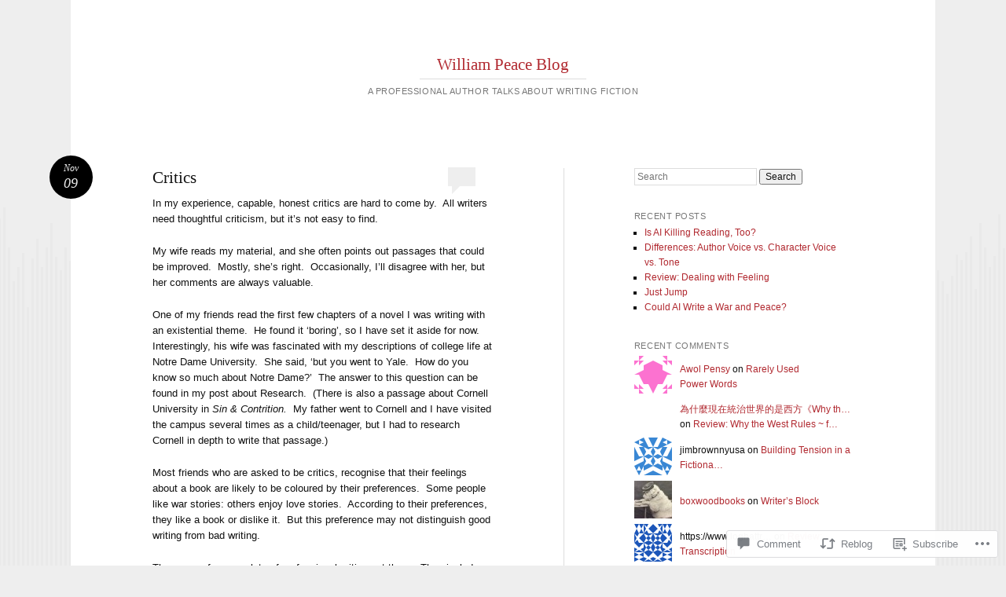

--- FILE ---
content_type: text/html; charset=UTF-8
request_url: https://williampeaceblog.com/2011/11/09/critics/
body_size: 24503
content:
<!DOCTYPE html>
<html lang="en">
<head>
<meta charset="UTF-8" />
<meta name="viewport" content="width=device-width" />
<title>Critics | William Peace Blog</title>
<link rel="profile" href="http://gmpg.org/xfn/11" />
<link rel="pingback" href="https://williampeaceblog.com/xmlrpc.php" />
<!--[if lt IE 9]>
<script src="https://s0.wp.com/wp-content/themes/pub/reddle/js/html5.js?m=1322254433i" type="text/javascript"></script>
<![endif]-->

<meta name='robots' content='max-image-preview:large' />

<!-- Async WordPress.com Remote Login -->
<script id="wpcom_remote_login_js">
var wpcom_remote_login_extra_auth = '';
function wpcom_remote_login_remove_dom_node_id( element_id ) {
	var dom_node = document.getElementById( element_id );
	if ( dom_node ) { dom_node.parentNode.removeChild( dom_node ); }
}
function wpcom_remote_login_remove_dom_node_classes( class_name ) {
	var dom_nodes = document.querySelectorAll( '.' + class_name );
	for ( var i = 0; i < dom_nodes.length; i++ ) {
		dom_nodes[ i ].parentNode.removeChild( dom_nodes[ i ] );
	}
}
function wpcom_remote_login_final_cleanup() {
	wpcom_remote_login_remove_dom_node_classes( "wpcom_remote_login_msg" );
	wpcom_remote_login_remove_dom_node_id( "wpcom_remote_login_key" );
	wpcom_remote_login_remove_dom_node_id( "wpcom_remote_login_validate" );
	wpcom_remote_login_remove_dom_node_id( "wpcom_remote_login_js" );
	wpcom_remote_login_remove_dom_node_id( "wpcom_request_access_iframe" );
	wpcom_remote_login_remove_dom_node_id( "wpcom_request_access_styles" );
}

// Watch for messages back from the remote login
window.addEventListener( "message", function( e ) {
	if ( e.origin === "https://r-login.wordpress.com" ) {
		var data = {};
		try {
			data = JSON.parse( e.data );
		} catch( e ) {
			wpcom_remote_login_final_cleanup();
			return;
		}

		if ( data.msg === 'LOGIN' ) {
			// Clean up the login check iframe
			wpcom_remote_login_remove_dom_node_id( "wpcom_remote_login_key" );

			var id_regex = new RegExp( /^[0-9]+$/ );
			var token_regex = new RegExp( /^.*|.*|.*$/ );
			if (
				token_regex.test( data.token )
				&& id_regex.test( data.wpcomid )
			) {
				// We have everything we need to ask for a login
				var script = document.createElement( "script" );
				script.setAttribute( "id", "wpcom_remote_login_validate" );
				script.src = '/remote-login.php?wpcom_remote_login=validate'
					+ '&wpcomid=' + data.wpcomid
					+ '&token=' + encodeURIComponent( data.token )
					+ '&host=' + window.location.protocol
					+ '//' + window.location.hostname
					+ '&postid=22'
					+ '&is_singular=1';
				document.body.appendChild( script );
			}

			return;
		}

		// Safari ITP, not logged in, so redirect
		if ( data.msg === 'LOGIN-REDIRECT' ) {
			window.location = 'https://wordpress.com/log-in?redirect_to=' + window.location.href;
			return;
		}

		// Safari ITP, storage access failed, remove the request
		if ( data.msg === 'LOGIN-REMOVE' ) {
			var css_zap = 'html { -webkit-transition: margin-top 1s; transition: margin-top 1s; } /* 9001 */ html { margin-top: 0 !important; } * html body { margin-top: 0 !important; } @media screen and ( max-width: 782px ) { html { margin-top: 0 !important; } * html body { margin-top: 0 !important; } }';
			var style_zap = document.createElement( 'style' );
			style_zap.type = 'text/css';
			style_zap.appendChild( document.createTextNode( css_zap ) );
			document.body.appendChild( style_zap );

			var e = document.getElementById( 'wpcom_request_access_iframe' );
			e.parentNode.removeChild( e );

			document.cookie = 'wordpress_com_login_access=denied; path=/; max-age=31536000';

			return;
		}

		// Safari ITP
		if ( data.msg === 'REQUEST_ACCESS' ) {
			console.log( 'request access: safari' );

			// Check ITP iframe enable/disable knob
			if ( wpcom_remote_login_extra_auth !== 'safari_itp_iframe' ) {
				return;
			}

			// If we are in a "private window" there is no ITP.
			var private_window = false;
			try {
				var opendb = window.openDatabase( null, null, null, null );
			} catch( e ) {
				private_window = true;
			}

			if ( private_window ) {
				console.log( 'private window' );
				return;
			}

			var iframe = document.createElement( 'iframe' );
			iframe.id = 'wpcom_request_access_iframe';
			iframe.setAttribute( 'scrolling', 'no' );
			iframe.setAttribute( 'sandbox', 'allow-storage-access-by-user-activation allow-scripts allow-same-origin allow-top-navigation-by-user-activation' );
			iframe.src = 'https://r-login.wordpress.com/remote-login.php?wpcom_remote_login=request_access&origin=' + encodeURIComponent( data.origin ) + '&wpcomid=' + encodeURIComponent( data.wpcomid );

			var css = 'html { -webkit-transition: margin-top 1s; transition: margin-top 1s; } /* 9001 */ html { margin-top: 46px !important; } * html body { margin-top: 46px !important; } @media screen and ( max-width: 660px ) { html { margin-top: 71px !important; } * html body { margin-top: 71px !important; } #wpcom_request_access_iframe { display: block; height: 71px !important; } } #wpcom_request_access_iframe { border: 0px; height: 46px; position: fixed; top: 0; left: 0; width: 100%; min-width: 100%; z-index: 99999; background: #23282d; } ';

			var style = document.createElement( 'style' );
			style.type = 'text/css';
			style.id = 'wpcom_request_access_styles';
			style.appendChild( document.createTextNode( css ) );
			document.body.appendChild( style );

			document.body.appendChild( iframe );
		}

		if ( data.msg === 'DONE' ) {
			wpcom_remote_login_final_cleanup();
		}
	}
}, false );

// Inject the remote login iframe after the page has had a chance to load
// more critical resources
window.addEventListener( "DOMContentLoaded", function( e ) {
	var iframe = document.createElement( "iframe" );
	iframe.style.display = "none";
	iframe.setAttribute( "scrolling", "no" );
	iframe.setAttribute( "id", "wpcom_remote_login_key" );
	iframe.src = "https://r-login.wordpress.com/remote-login.php"
		+ "?wpcom_remote_login=key"
		+ "&origin=aHR0cHM6Ly93aWxsaWFtcGVhY2VibG9nLmNvbQ%3D%3D"
		+ "&wpcomid=68355885"
		+ "&time=" + Math.floor( Date.now() / 1000 );
	document.body.appendChild( iframe );
}, false );
</script>
<link rel='dns-prefetch' href='//s0.wp.com' />
<link rel='dns-prefetch' href='//widgets.wp.com' />
<link rel="alternate" type="application/rss+xml" title="William Peace Blog &raquo; Feed" href="https://williampeaceblog.com/feed/" />
<link rel="alternate" type="application/rss+xml" title="William Peace Blog &raquo; Comments Feed" href="https://williampeaceblog.com/comments/feed/" />
<link rel="alternate" type="application/rss+xml" title="William Peace Blog &raquo; Critics Comments Feed" href="https://williampeaceblog.com/2011/11/09/critics/feed/" />
	<script type="text/javascript">
		/* <![CDATA[ */
		function addLoadEvent(func) {
			var oldonload = window.onload;
			if (typeof window.onload != 'function') {
				window.onload = func;
			} else {
				window.onload = function () {
					oldonload();
					func();
				}
			}
		}
		/* ]]> */
	</script>
	<link crossorigin='anonymous' rel='stylesheet' id='all-css-0-1' href='/_static/??-eJxtzEkKgDAMQNELWYNjcSGeRdog1Q7BpHh9UQRBXD74fDhImRQFo0DIinxeXGRYUWg222PgHCEkmz0y7OhnQasosXxUGuYC/o/ebfh+b135FMZKd02th77t1hMpiDR+&cssminify=yes' type='text/css' media='all' />
<style id='wp-emoji-styles-inline-css'>

	img.wp-smiley, img.emoji {
		display: inline !important;
		border: none !important;
		box-shadow: none !important;
		height: 1em !important;
		width: 1em !important;
		margin: 0 0.07em !important;
		vertical-align: -0.1em !important;
		background: none !important;
		padding: 0 !important;
	}
/*# sourceURL=wp-emoji-styles-inline-css */
</style>
<link crossorigin='anonymous' rel='stylesheet' id='all-css-2-1' href='/wp-content/plugins/gutenberg-core/v22.2.0/build/styles/block-library/style.css?m=1764855221i&cssminify=yes' type='text/css' media='all' />
<style id='wp-block-library-inline-css'>
.has-text-align-justify {
	text-align:justify;
}
.has-text-align-justify{text-align:justify;}

/*# sourceURL=wp-block-library-inline-css */
</style><style id='global-styles-inline-css'>
:root{--wp--preset--aspect-ratio--square: 1;--wp--preset--aspect-ratio--4-3: 4/3;--wp--preset--aspect-ratio--3-4: 3/4;--wp--preset--aspect-ratio--3-2: 3/2;--wp--preset--aspect-ratio--2-3: 2/3;--wp--preset--aspect-ratio--16-9: 16/9;--wp--preset--aspect-ratio--9-16: 9/16;--wp--preset--color--black: #000000;--wp--preset--color--cyan-bluish-gray: #abb8c3;--wp--preset--color--white: #ffffff;--wp--preset--color--pale-pink: #f78da7;--wp--preset--color--vivid-red: #cf2e2e;--wp--preset--color--luminous-vivid-orange: #ff6900;--wp--preset--color--luminous-vivid-amber: #fcb900;--wp--preset--color--light-green-cyan: #7bdcb5;--wp--preset--color--vivid-green-cyan: #00d084;--wp--preset--color--pale-cyan-blue: #8ed1fc;--wp--preset--color--vivid-cyan-blue: #0693e3;--wp--preset--color--vivid-purple: #9b51e0;--wp--preset--gradient--vivid-cyan-blue-to-vivid-purple: linear-gradient(135deg,rgb(6,147,227) 0%,rgb(155,81,224) 100%);--wp--preset--gradient--light-green-cyan-to-vivid-green-cyan: linear-gradient(135deg,rgb(122,220,180) 0%,rgb(0,208,130) 100%);--wp--preset--gradient--luminous-vivid-amber-to-luminous-vivid-orange: linear-gradient(135deg,rgb(252,185,0) 0%,rgb(255,105,0) 100%);--wp--preset--gradient--luminous-vivid-orange-to-vivid-red: linear-gradient(135deg,rgb(255,105,0) 0%,rgb(207,46,46) 100%);--wp--preset--gradient--very-light-gray-to-cyan-bluish-gray: linear-gradient(135deg,rgb(238,238,238) 0%,rgb(169,184,195) 100%);--wp--preset--gradient--cool-to-warm-spectrum: linear-gradient(135deg,rgb(74,234,220) 0%,rgb(151,120,209) 20%,rgb(207,42,186) 40%,rgb(238,44,130) 60%,rgb(251,105,98) 80%,rgb(254,248,76) 100%);--wp--preset--gradient--blush-light-purple: linear-gradient(135deg,rgb(255,206,236) 0%,rgb(152,150,240) 100%);--wp--preset--gradient--blush-bordeaux: linear-gradient(135deg,rgb(254,205,165) 0%,rgb(254,45,45) 50%,rgb(107,0,62) 100%);--wp--preset--gradient--luminous-dusk: linear-gradient(135deg,rgb(255,203,112) 0%,rgb(199,81,192) 50%,rgb(65,88,208) 100%);--wp--preset--gradient--pale-ocean: linear-gradient(135deg,rgb(255,245,203) 0%,rgb(182,227,212) 50%,rgb(51,167,181) 100%);--wp--preset--gradient--electric-grass: linear-gradient(135deg,rgb(202,248,128) 0%,rgb(113,206,126) 100%);--wp--preset--gradient--midnight: linear-gradient(135deg,rgb(2,3,129) 0%,rgb(40,116,252) 100%);--wp--preset--font-size--small: 13px;--wp--preset--font-size--medium: 20px;--wp--preset--font-size--large: 36px;--wp--preset--font-size--x-large: 42px;--wp--preset--font-family--albert-sans: 'Albert Sans', sans-serif;--wp--preset--font-family--alegreya: Alegreya, serif;--wp--preset--font-family--arvo: Arvo, serif;--wp--preset--font-family--bodoni-moda: 'Bodoni Moda', serif;--wp--preset--font-family--bricolage-grotesque: 'Bricolage Grotesque', sans-serif;--wp--preset--font-family--cabin: Cabin, sans-serif;--wp--preset--font-family--chivo: Chivo, sans-serif;--wp--preset--font-family--commissioner: Commissioner, sans-serif;--wp--preset--font-family--cormorant: Cormorant, serif;--wp--preset--font-family--courier-prime: 'Courier Prime', monospace;--wp--preset--font-family--crimson-pro: 'Crimson Pro', serif;--wp--preset--font-family--dm-mono: 'DM Mono', monospace;--wp--preset--font-family--dm-sans: 'DM Sans', sans-serif;--wp--preset--font-family--dm-serif-display: 'DM Serif Display', serif;--wp--preset--font-family--domine: Domine, serif;--wp--preset--font-family--eb-garamond: 'EB Garamond', serif;--wp--preset--font-family--epilogue: Epilogue, sans-serif;--wp--preset--font-family--fahkwang: Fahkwang, sans-serif;--wp--preset--font-family--figtree: Figtree, sans-serif;--wp--preset--font-family--fira-sans: 'Fira Sans', sans-serif;--wp--preset--font-family--fjalla-one: 'Fjalla One', sans-serif;--wp--preset--font-family--fraunces: Fraunces, serif;--wp--preset--font-family--gabarito: Gabarito, system-ui;--wp--preset--font-family--ibm-plex-mono: 'IBM Plex Mono', monospace;--wp--preset--font-family--ibm-plex-sans: 'IBM Plex Sans', sans-serif;--wp--preset--font-family--ibarra-real-nova: 'Ibarra Real Nova', serif;--wp--preset--font-family--instrument-serif: 'Instrument Serif', serif;--wp--preset--font-family--inter: Inter, sans-serif;--wp--preset--font-family--josefin-sans: 'Josefin Sans', sans-serif;--wp--preset--font-family--jost: Jost, sans-serif;--wp--preset--font-family--libre-baskerville: 'Libre Baskerville', serif;--wp--preset--font-family--libre-franklin: 'Libre Franklin', sans-serif;--wp--preset--font-family--literata: Literata, serif;--wp--preset--font-family--lora: Lora, serif;--wp--preset--font-family--merriweather: Merriweather, serif;--wp--preset--font-family--montserrat: Montserrat, sans-serif;--wp--preset--font-family--newsreader: Newsreader, serif;--wp--preset--font-family--noto-sans-mono: 'Noto Sans Mono', sans-serif;--wp--preset--font-family--nunito: Nunito, sans-serif;--wp--preset--font-family--open-sans: 'Open Sans', sans-serif;--wp--preset--font-family--overpass: Overpass, sans-serif;--wp--preset--font-family--pt-serif: 'PT Serif', serif;--wp--preset--font-family--petrona: Petrona, serif;--wp--preset--font-family--piazzolla: Piazzolla, serif;--wp--preset--font-family--playfair-display: 'Playfair Display', serif;--wp--preset--font-family--plus-jakarta-sans: 'Plus Jakarta Sans', sans-serif;--wp--preset--font-family--poppins: Poppins, sans-serif;--wp--preset--font-family--raleway: Raleway, sans-serif;--wp--preset--font-family--roboto: Roboto, sans-serif;--wp--preset--font-family--roboto-slab: 'Roboto Slab', serif;--wp--preset--font-family--rubik: Rubik, sans-serif;--wp--preset--font-family--rufina: Rufina, serif;--wp--preset--font-family--sora: Sora, sans-serif;--wp--preset--font-family--source-sans-3: 'Source Sans 3', sans-serif;--wp--preset--font-family--source-serif-4: 'Source Serif 4', serif;--wp--preset--font-family--space-mono: 'Space Mono', monospace;--wp--preset--font-family--syne: Syne, sans-serif;--wp--preset--font-family--texturina: Texturina, serif;--wp--preset--font-family--urbanist: Urbanist, sans-serif;--wp--preset--font-family--work-sans: 'Work Sans', sans-serif;--wp--preset--spacing--20: 0.44rem;--wp--preset--spacing--30: 0.67rem;--wp--preset--spacing--40: 1rem;--wp--preset--spacing--50: 1.5rem;--wp--preset--spacing--60: 2.25rem;--wp--preset--spacing--70: 3.38rem;--wp--preset--spacing--80: 5.06rem;--wp--preset--shadow--natural: 6px 6px 9px rgba(0, 0, 0, 0.2);--wp--preset--shadow--deep: 12px 12px 50px rgba(0, 0, 0, 0.4);--wp--preset--shadow--sharp: 6px 6px 0px rgba(0, 0, 0, 0.2);--wp--preset--shadow--outlined: 6px 6px 0px -3px rgb(255, 255, 255), 6px 6px rgb(0, 0, 0);--wp--preset--shadow--crisp: 6px 6px 0px rgb(0, 0, 0);}:where(.is-layout-flex){gap: 0.5em;}:where(.is-layout-grid){gap: 0.5em;}body .is-layout-flex{display: flex;}.is-layout-flex{flex-wrap: wrap;align-items: center;}.is-layout-flex > :is(*, div){margin: 0;}body .is-layout-grid{display: grid;}.is-layout-grid > :is(*, div){margin: 0;}:where(.wp-block-columns.is-layout-flex){gap: 2em;}:where(.wp-block-columns.is-layout-grid){gap: 2em;}:where(.wp-block-post-template.is-layout-flex){gap: 1.25em;}:where(.wp-block-post-template.is-layout-grid){gap: 1.25em;}.has-black-color{color: var(--wp--preset--color--black) !important;}.has-cyan-bluish-gray-color{color: var(--wp--preset--color--cyan-bluish-gray) !important;}.has-white-color{color: var(--wp--preset--color--white) !important;}.has-pale-pink-color{color: var(--wp--preset--color--pale-pink) !important;}.has-vivid-red-color{color: var(--wp--preset--color--vivid-red) !important;}.has-luminous-vivid-orange-color{color: var(--wp--preset--color--luminous-vivid-orange) !important;}.has-luminous-vivid-amber-color{color: var(--wp--preset--color--luminous-vivid-amber) !important;}.has-light-green-cyan-color{color: var(--wp--preset--color--light-green-cyan) !important;}.has-vivid-green-cyan-color{color: var(--wp--preset--color--vivid-green-cyan) !important;}.has-pale-cyan-blue-color{color: var(--wp--preset--color--pale-cyan-blue) !important;}.has-vivid-cyan-blue-color{color: var(--wp--preset--color--vivid-cyan-blue) !important;}.has-vivid-purple-color{color: var(--wp--preset--color--vivid-purple) !important;}.has-black-background-color{background-color: var(--wp--preset--color--black) !important;}.has-cyan-bluish-gray-background-color{background-color: var(--wp--preset--color--cyan-bluish-gray) !important;}.has-white-background-color{background-color: var(--wp--preset--color--white) !important;}.has-pale-pink-background-color{background-color: var(--wp--preset--color--pale-pink) !important;}.has-vivid-red-background-color{background-color: var(--wp--preset--color--vivid-red) !important;}.has-luminous-vivid-orange-background-color{background-color: var(--wp--preset--color--luminous-vivid-orange) !important;}.has-luminous-vivid-amber-background-color{background-color: var(--wp--preset--color--luminous-vivid-amber) !important;}.has-light-green-cyan-background-color{background-color: var(--wp--preset--color--light-green-cyan) !important;}.has-vivid-green-cyan-background-color{background-color: var(--wp--preset--color--vivid-green-cyan) !important;}.has-pale-cyan-blue-background-color{background-color: var(--wp--preset--color--pale-cyan-blue) !important;}.has-vivid-cyan-blue-background-color{background-color: var(--wp--preset--color--vivid-cyan-blue) !important;}.has-vivid-purple-background-color{background-color: var(--wp--preset--color--vivid-purple) !important;}.has-black-border-color{border-color: var(--wp--preset--color--black) !important;}.has-cyan-bluish-gray-border-color{border-color: var(--wp--preset--color--cyan-bluish-gray) !important;}.has-white-border-color{border-color: var(--wp--preset--color--white) !important;}.has-pale-pink-border-color{border-color: var(--wp--preset--color--pale-pink) !important;}.has-vivid-red-border-color{border-color: var(--wp--preset--color--vivid-red) !important;}.has-luminous-vivid-orange-border-color{border-color: var(--wp--preset--color--luminous-vivid-orange) !important;}.has-luminous-vivid-amber-border-color{border-color: var(--wp--preset--color--luminous-vivid-amber) !important;}.has-light-green-cyan-border-color{border-color: var(--wp--preset--color--light-green-cyan) !important;}.has-vivid-green-cyan-border-color{border-color: var(--wp--preset--color--vivid-green-cyan) !important;}.has-pale-cyan-blue-border-color{border-color: var(--wp--preset--color--pale-cyan-blue) !important;}.has-vivid-cyan-blue-border-color{border-color: var(--wp--preset--color--vivid-cyan-blue) !important;}.has-vivid-purple-border-color{border-color: var(--wp--preset--color--vivid-purple) !important;}.has-vivid-cyan-blue-to-vivid-purple-gradient-background{background: var(--wp--preset--gradient--vivid-cyan-blue-to-vivid-purple) !important;}.has-light-green-cyan-to-vivid-green-cyan-gradient-background{background: var(--wp--preset--gradient--light-green-cyan-to-vivid-green-cyan) !important;}.has-luminous-vivid-amber-to-luminous-vivid-orange-gradient-background{background: var(--wp--preset--gradient--luminous-vivid-amber-to-luminous-vivid-orange) !important;}.has-luminous-vivid-orange-to-vivid-red-gradient-background{background: var(--wp--preset--gradient--luminous-vivid-orange-to-vivid-red) !important;}.has-very-light-gray-to-cyan-bluish-gray-gradient-background{background: var(--wp--preset--gradient--very-light-gray-to-cyan-bluish-gray) !important;}.has-cool-to-warm-spectrum-gradient-background{background: var(--wp--preset--gradient--cool-to-warm-spectrum) !important;}.has-blush-light-purple-gradient-background{background: var(--wp--preset--gradient--blush-light-purple) !important;}.has-blush-bordeaux-gradient-background{background: var(--wp--preset--gradient--blush-bordeaux) !important;}.has-luminous-dusk-gradient-background{background: var(--wp--preset--gradient--luminous-dusk) !important;}.has-pale-ocean-gradient-background{background: var(--wp--preset--gradient--pale-ocean) !important;}.has-electric-grass-gradient-background{background: var(--wp--preset--gradient--electric-grass) !important;}.has-midnight-gradient-background{background: var(--wp--preset--gradient--midnight) !important;}.has-small-font-size{font-size: var(--wp--preset--font-size--small) !important;}.has-medium-font-size{font-size: var(--wp--preset--font-size--medium) !important;}.has-large-font-size{font-size: var(--wp--preset--font-size--large) !important;}.has-x-large-font-size{font-size: var(--wp--preset--font-size--x-large) !important;}.has-albert-sans-font-family{font-family: var(--wp--preset--font-family--albert-sans) !important;}.has-alegreya-font-family{font-family: var(--wp--preset--font-family--alegreya) !important;}.has-arvo-font-family{font-family: var(--wp--preset--font-family--arvo) !important;}.has-bodoni-moda-font-family{font-family: var(--wp--preset--font-family--bodoni-moda) !important;}.has-bricolage-grotesque-font-family{font-family: var(--wp--preset--font-family--bricolage-grotesque) !important;}.has-cabin-font-family{font-family: var(--wp--preset--font-family--cabin) !important;}.has-chivo-font-family{font-family: var(--wp--preset--font-family--chivo) !important;}.has-commissioner-font-family{font-family: var(--wp--preset--font-family--commissioner) !important;}.has-cormorant-font-family{font-family: var(--wp--preset--font-family--cormorant) !important;}.has-courier-prime-font-family{font-family: var(--wp--preset--font-family--courier-prime) !important;}.has-crimson-pro-font-family{font-family: var(--wp--preset--font-family--crimson-pro) !important;}.has-dm-mono-font-family{font-family: var(--wp--preset--font-family--dm-mono) !important;}.has-dm-sans-font-family{font-family: var(--wp--preset--font-family--dm-sans) !important;}.has-dm-serif-display-font-family{font-family: var(--wp--preset--font-family--dm-serif-display) !important;}.has-domine-font-family{font-family: var(--wp--preset--font-family--domine) !important;}.has-eb-garamond-font-family{font-family: var(--wp--preset--font-family--eb-garamond) !important;}.has-epilogue-font-family{font-family: var(--wp--preset--font-family--epilogue) !important;}.has-fahkwang-font-family{font-family: var(--wp--preset--font-family--fahkwang) !important;}.has-figtree-font-family{font-family: var(--wp--preset--font-family--figtree) !important;}.has-fira-sans-font-family{font-family: var(--wp--preset--font-family--fira-sans) !important;}.has-fjalla-one-font-family{font-family: var(--wp--preset--font-family--fjalla-one) !important;}.has-fraunces-font-family{font-family: var(--wp--preset--font-family--fraunces) !important;}.has-gabarito-font-family{font-family: var(--wp--preset--font-family--gabarito) !important;}.has-ibm-plex-mono-font-family{font-family: var(--wp--preset--font-family--ibm-plex-mono) !important;}.has-ibm-plex-sans-font-family{font-family: var(--wp--preset--font-family--ibm-plex-sans) !important;}.has-ibarra-real-nova-font-family{font-family: var(--wp--preset--font-family--ibarra-real-nova) !important;}.has-instrument-serif-font-family{font-family: var(--wp--preset--font-family--instrument-serif) !important;}.has-inter-font-family{font-family: var(--wp--preset--font-family--inter) !important;}.has-josefin-sans-font-family{font-family: var(--wp--preset--font-family--josefin-sans) !important;}.has-jost-font-family{font-family: var(--wp--preset--font-family--jost) !important;}.has-libre-baskerville-font-family{font-family: var(--wp--preset--font-family--libre-baskerville) !important;}.has-libre-franklin-font-family{font-family: var(--wp--preset--font-family--libre-franklin) !important;}.has-literata-font-family{font-family: var(--wp--preset--font-family--literata) !important;}.has-lora-font-family{font-family: var(--wp--preset--font-family--lora) !important;}.has-merriweather-font-family{font-family: var(--wp--preset--font-family--merriweather) !important;}.has-montserrat-font-family{font-family: var(--wp--preset--font-family--montserrat) !important;}.has-newsreader-font-family{font-family: var(--wp--preset--font-family--newsreader) !important;}.has-noto-sans-mono-font-family{font-family: var(--wp--preset--font-family--noto-sans-mono) !important;}.has-nunito-font-family{font-family: var(--wp--preset--font-family--nunito) !important;}.has-open-sans-font-family{font-family: var(--wp--preset--font-family--open-sans) !important;}.has-overpass-font-family{font-family: var(--wp--preset--font-family--overpass) !important;}.has-pt-serif-font-family{font-family: var(--wp--preset--font-family--pt-serif) !important;}.has-petrona-font-family{font-family: var(--wp--preset--font-family--petrona) !important;}.has-piazzolla-font-family{font-family: var(--wp--preset--font-family--piazzolla) !important;}.has-playfair-display-font-family{font-family: var(--wp--preset--font-family--playfair-display) !important;}.has-plus-jakarta-sans-font-family{font-family: var(--wp--preset--font-family--plus-jakarta-sans) !important;}.has-poppins-font-family{font-family: var(--wp--preset--font-family--poppins) !important;}.has-raleway-font-family{font-family: var(--wp--preset--font-family--raleway) !important;}.has-roboto-font-family{font-family: var(--wp--preset--font-family--roboto) !important;}.has-roboto-slab-font-family{font-family: var(--wp--preset--font-family--roboto-slab) !important;}.has-rubik-font-family{font-family: var(--wp--preset--font-family--rubik) !important;}.has-rufina-font-family{font-family: var(--wp--preset--font-family--rufina) !important;}.has-sora-font-family{font-family: var(--wp--preset--font-family--sora) !important;}.has-source-sans-3-font-family{font-family: var(--wp--preset--font-family--source-sans-3) !important;}.has-source-serif-4-font-family{font-family: var(--wp--preset--font-family--source-serif-4) !important;}.has-space-mono-font-family{font-family: var(--wp--preset--font-family--space-mono) !important;}.has-syne-font-family{font-family: var(--wp--preset--font-family--syne) !important;}.has-texturina-font-family{font-family: var(--wp--preset--font-family--texturina) !important;}.has-urbanist-font-family{font-family: var(--wp--preset--font-family--urbanist) !important;}.has-work-sans-font-family{font-family: var(--wp--preset--font-family--work-sans) !important;}
/*# sourceURL=global-styles-inline-css */
</style>

<style id='classic-theme-styles-inline-css'>
/*! This file is auto-generated */
.wp-block-button__link{color:#fff;background-color:#32373c;border-radius:9999px;box-shadow:none;text-decoration:none;padding:calc(.667em + 2px) calc(1.333em + 2px);font-size:1.125em}.wp-block-file__button{background:#32373c;color:#fff;text-decoration:none}
/*# sourceURL=/wp-includes/css/classic-themes.min.css */
</style>
<link crossorigin='anonymous' rel='stylesheet' id='all-css-4-1' href='/_static/??-eJx9jksOwjAMRC9EsEAtnwXiKCgfC1LqJIqd9vq4qtgAYmPJM/PsgbkYn5NgEqBmytjuMTH4XFF1KlZAE4QhWhyRNLb1zBv4jc1FGeNcqchsdFJsZOShIP/jBpRi/dOotJ5YDeCW3t5twhRyBdskkxWJ/osCrh5ci2OACavTzyoulflzX7pc6bI7Hk777tx1/fACNXxjkA==&cssminify=yes' type='text/css' media='all' />
<link rel='stylesheet' id='verbum-gutenberg-css-css' href='https://widgets.wp.com/verbum-block-editor/block-editor.css?ver=1738686361' media='all' />
<link crossorigin='anonymous' rel='stylesheet' id='all-css-6-1' href='/wp-content/themes/pub/reddle/style.css?m=1741693343i&cssminify=yes' type='text/css' media='all' />
<style id='jetpack_facebook_likebox-inline-css'>
.widget_facebook_likebox {
	overflow: hidden;
}

/*# sourceURL=/wp-content/mu-plugins/jetpack-plugin/sun/modules/widgets/facebook-likebox/style.css */
</style>
<link crossorigin='anonymous' rel='stylesheet' id='all-css-8-1' href='/_static/??-eJzTLy/QTc7PK0nNK9HPLdUtyClNz8wr1i9KTcrJTwcy0/WTi5G5ekCujj52Temp+bo5+cmJJZn5eSgc3bScxMwikFb7XFtDE1NLExMLc0OTLACohS2q&cssminify=yes' type='text/css' media='all' />
<style id='jetpack-global-styles-frontend-style-inline-css'>
:root { --font-headings: unset; --font-base: unset; --font-headings-default: -apple-system,BlinkMacSystemFont,"Segoe UI",Roboto,Oxygen-Sans,Ubuntu,Cantarell,"Helvetica Neue",sans-serif; --font-base-default: -apple-system,BlinkMacSystemFont,"Segoe UI",Roboto,Oxygen-Sans,Ubuntu,Cantarell,"Helvetica Neue",sans-serif;}
/*# sourceURL=jetpack-global-styles-frontend-style-inline-css */
</style>
<link crossorigin='anonymous' rel='stylesheet' id='all-css-10-1' href='/_static/??-eJyNjcsKAjEMRX/IGtQZBxfip0hMS9sxTYppGfx7H7gRN+7ugcs5sFRHKi1Ig9Jd5R6zGMyhVaTrh8G6QFHfORhYwlvw6P39PbPENZmt4G/ROQuBKWVkxxrVvuBH1lIoz2waILJekF+HUzlupnG3nQ77YZwfuRJIaQ==&cssminify=yes' type='text/css' media='all' />
<script type="text/javascript" id="jetpack_related-posts-js-extra">
/* <![CDATA[ */
var related_posts_js_options = {"post_heading":"h4"};
//# sourceURL=jetpack_related-posts-js-extra
/* ]]> */
</script>
<script type="text/javascript" id="wpcom-actionbar-placeholder-js-extra">
/* <![CDATA[ */
var actionbardata = {"siteID":"68355885","postID":"22","siteURL":"https://williampeaceblog.com","xhrURL":"https://williampeaceblog.com/wp-admin/admin-ajax.php","nonce":"e12cb40046","isLoggedIn":"","statusMessage":"","subsEmailDefault":"instantly","proxyScriptUrl":"https://s0.wp.com/wp-content/js/wpcom-proxy-request.js?m=1513050504i&amp;ver=20211021","shortlink":"https://wp.me/s4COuh-critics","i18n":{"followedText":"New posts from this site will now appear in your \u003Ca href=\"https://wordpress.com/reader\"\u003EReader\u003C/a\u003E","foldBar":"Collapse this bar","unfoldBar":"Expand this bar","shortLinkCopied":"Shortlink copied to clipboard."}};
//# sourceURL=wpcom-actionbar-placeholder-js-extra
/* ]]> */
</script>
<script type="text/javascript" id="jetpack-mu-wpcom-settings-js-before">
/* <![CDATA[ */
var JETPACK_MU_WPCOM_SETTINGS = {"assetsUrl":"https://s0.wp.com/wp-content/mu-plugins/jetpack-mu-wpcom-plugin/sun/jetpack_vendor/automattic/jetpack-mu-wpcom/src/build/"};
//# sourceURL=jetpack-mu-wpcom-settings-js-before
/* ]]> */
</script>
<script crossorigin='anonymous' type='text/javascript'  src='/_static/??/wp-content/mu-plugins/jetpack-plugin/sun/_inc/build/related-posts/related-posts.min.js,/wp-content/js/rlt-proxy.js?m=1755011788j'></script>
<script type="text/javascript" id="rlt-proxy-js-after">
/* <![CDATA[ */
	rltInitialize( {"token":null,"iframeOrigins":["https:\/\/widgets.wp.com"]} );
//# sourceURL=rlt-proxy-js-after
/* ]]> */
</script>
<link rel="EditURI" type="application/rsd+xml" title="RSD" href="https://williampeaceblog.wordpress.com/xmlrpc.php?rsd" />
<meta name="generator" content="WordPress.com" />
<link rel="canonical" href="https://williampeaceblog.com/2011/11/09/critics/" />
<link rel='shortlink' href='https://wp.me/s4COuh-critics' />
<link rel="alternate" type="application/json+oembed" href="https://public-api.wordpress.com/oembed/?format=json&amp;url=https%3A%2F%2Fwilliampeaceblog.com%2F2011%2F11%2F09%2Fcritics%2F&amp;for=wpcom-auto-discovery" /><link rel="alternate" type="application/xml+oembed" href="https://public-api.wordpress.com/oembed/?format=xml&amp;url=https%3A%2F%2Fwilliampeaceblog.com%2F2011%2F11%2F09%2Fcritics%2F&amp;for=wpcom-auto-discovery" />
<!-- Jetpack Open Graph Tags -->
<meta property="og:type" content="article" />
<meta property="og:title" content="Critics" />
<meta property="og:url" content="https://williampeaceblog.com/2011/11/09/critics/" />
<meta property="og:description" content="In my experience, capable, honest critics are hard to come by.  All writers need thoughtful criticism, but it&#8217;s not easy to find.  My wife reads my material, and she often points out passages…" />
<meta property="article:published_time" content="2011-11-09T16:46:45+00:00" />
<meta property="article:modified_time" content="2011-11-09T16:46:45+00:00" />
<meta property="og:site_name" content="William Peace Blog" />
<meta property="og:image" content="https://s0.wp.com/i/blank.jpg?m=1383295312i" />
<meta property="og:image:width" content="200" />
<meta property="og:image:height" content="200" />
<meta property="og:image:alt" content="" />
<meta property="og:locale" content="en_US" />
<meta property="article:publisher" content="https://www.facebook.com/WordPresscom" />
<meta name="twitter:text:title" content="Critics" />
<meta name="twitter:card" content="summary" />

<!-- End Jetpack Open Graph Tags -->
<link rel="shortcut icon" type="image/x-icon" href="https://s0.wp.com/i/favicon.ico?m=1713425267i" sizes="16x16 24x24 32x32 48x48" />
<link rel="icon" type="image/x-icon" href="https://s0.wp.com/i/favicon.ico?m=1713425267i" sizes="16x16 24x24 32x32 48x48" />
<link rel="apple-touch-icon" href="https://s0.wp.com/i/webclip.png?m=1713868326i" />
<link rel='openid.server' href='https://williampeaceblog.com/?openidserver=1' />
<link rel='openid.delegate' href='https://williampeaceblog.com/' />
<link rel="search" type="application/opensearchdescription+xml" href="https://williampeaceblog.com/osd.xml" title="William Peace Blog" />
<link rel="search" type="application/opensearchdescription+xml" href="https://s1.wp.com/opensearch.xml" title="WordPress.com" />
<style type="text/css">.recentcomments a{display:inline !important;padding:0 !important;margin:0 !important;}</style>		<style type="text/css">
			.recentcomments a {
				display: inline !important;
				padding: 0 !important;
				margin: 0 !important;
			}

			table.recentcommentsavatartop img.avatar, table.recentcommentsavatarend img.avatar {
				border: 0px;
				margin: 0;
			}

			table.recentcommentsavatartop a, table.recentcommentsavatarend a {
				border: 0px !important;
				background-color: transparent !important;
			}

			td.recentcommentsavatarend, td.recentcommentsavatartop {
				padding: 0px 0px 1px 0px;
				margin: 0px;
			}

			td.recentcommentstextend {
				border: none !important;
				padding: 0px 0px 2px 10px;
			}

			.rtl td.recentcommentstextend {
				padding: 0px 10px 2px 0px;
			}

			td.recentcommentstexttop {
				border: none;
				padding: 0px 0px 0px 10px;
			}

			.rtl td.recentcommentstexttop {
				padding: 0px 10px 0px 0px;
			}
		</style>
		<meta name="description" content="In my experience, capable, honest critics are hard to come by.  All writers need thoughtful criticism, but it&#039;s not easy to find.  My wife reads my material, and she often points out passages that could be improved.  Mostly, she&#039;s right.  Occasionally, I&#039;ll disagree with her, but her comments are always valuable. One of my friends&hellip;" />
	<style type="text/css">
	#masthead img {
		float: left;
	}
			#site-description {
			color: #777 !important;
		}
			#header-image {
			margin-bottom: 3.23em;
		}
		</style>
	<link crossorigin='anonymous' rel='stylesheet' id='all-css-0-3' href='/_static/??-eJyNzE0KAjEMQOELORPqD+pCPIrMNKVkbJMySZjrW8GF7lx+8HiwtSEKW2KD6kMrnokVlmRtis+PQZ2hCnpJChthTqaQRXBNEypE/dLYtYO/rw/iCLNTwc5Z40rNSHr7o7ESv8f3egvn0+F6CcewX16l50ay&cssminify=yes' type='text/css' media='all' />
</head>

<body class="wp-singular post-template-default single single-post postid-22 single-format-standard wp-theme-pubreddle customizer-styles-applied primary secondary single-author fluid jetpack-reblog-enabled">
<div id="page" class="hfeed">
	<header id="masthead" role="banner">
		<div class="site-branding">
			<h1 id="site-title"><a href="https://williampeaceblog.com/" title="William Peace Blog" rel="home">William Peace Blog</a></h1>
			<h2 id="site-description">A professional author talks about writing fiction</h2>
		</div><!-- .site-branding -->

		
			</header><!-- #masthead -->

	<div id="main">
		<div id="primary">
			<div id="content" role="main">

			
					<nav id="nav-above">
		<h1 class="assistive-text section-heading">Post navigation</h1>

	
		<div class="nav-previous"><a href="https://williampeaceblog.com/2011/11/04/settings/" rel="prev"><span class="meta-nav">&larr;</span> Settings</a></div>		<div class="nav-next"><a href="https://williampeaceblog.com/2011/11/14/literary-agents/" rel="next">Literary Agents <span class="meta-nav">&rarr;</span></a></div>
	
	</nav><!-- #nav-above -->
	
				
<article id="post-22" class="post-22 post type-post status-publish format-standard hentry category-criticism category-publishing">
	
	<header class="entry-header">
		<h1 class="entry-title">Critics</h1>
				<div class="entry-meta">
			<span class="byline">Posted by <span class="author vcard"><a class="url fn n" href="https://williampeaceblog.com/author/williampeace141151661/" title="View all posts by williampeace141151661" rel="author">williampeace141151661</a></span></span>		</div><!-- .entry-meta -->
		
				<p class="comments-link"><a href="https://williampeaceblog.com/2011/11/09/critics/#respond"><span class="no-reply">0</span></a></p>
			</header><!-- .entry-header -->

		<div class="entry-content">
		<p>In my experience, capable, honest critics are hard to come by.  All writers need thoughtful criticism, but it&#8217;s not easy to find. </p>
<p>My wife reads my material, and she often points out passages that could be improved.  Mostly, she&#8217;s right.  Occasionally, I&#8217;ll disagree with her, but her comments are always valuable.</p>
<p>One of my friends read the first few chapters of a novel I was writing with an existential theme.  He found it &#8216;boring&#8217;, so I have set it aside for now.  Interestingly, his wife was fascinated with my descriptions of college life at Notre Dame University.  She said, &#8216;but you went to Yale.  How do you know so much about Notre Dame?&#8217;  The answer to this question can be found in my post about Research.  (There is also a passage about Cornell University in <em>Sin &amp; Contrition.  </em>My father went to Cornell and I have visited the campus several times as a child/teenager, but I had to research Cornell in depth to write that passage.)</p>
<p>Most friends who are asked to be critics, recognise that their feelings about a book are likely to be coloured by their preferences.  Some people like war stories: others enjoy love stories.  According to their preferences, they like a book or dislike it.  But this preference may not distinguish good writing from bad writing.</p>
<p>There are, of course, lots of professional critics out there.  They include literary agents and publishers.  Of necessity, their most important criterion is: <span style="text-decoration:underline;">will this sell?</span>  Then they examine the quality of the writing.  The decision &#8216;will this sell?&#8217; is not as straight forward as one might think.  We can all mention books that should never have been published, and some that were initially refused publication but which caught fire with the public when they appeared.</p>
<p>Similarly, a book reviewer has to consider what the subscribers to his/her newspaper like to read.</p>
<p>Perhaps academics have the least biased viewpoint.  No commercial considerations are present to colour their judgement, and they can focus on the quality of the writing.  But book publishing is a business, and, as a business, commercial decisions are essential.  Besides, for the author, seeing his/her &#8216;creation&#8217; published represents an important recognition.</p>
<p>It is very easy for a writer to produce less than perfect quality material.  Before even considering &#8216;will this sell?&#8217;, there are many things that can go wrong:</p>
<ul>
<li>grammar and syntax errors (a good editor should catch these)</li>
<li>spelling errors (ditto)</li>
<li>excessive wordiness</li>
<li>insufficient clarity</li>
<li>stereotyped characters</li>
<li>characters without credibility</li>
<li>excessively complex plot</li>
<li>plot is too simple to be interesting</li>
<li>dialogue is stilted</li>
<li>confusing sequence of events</li>
<li>use of confusing language</li>
<li>etc.</li>
<li>etc.</li>
</ul>
<p>A well-known American author wrote about a female character: &#8216;her pussy was like a baseball glove&#8217;.  I thought &#8216;Whoa!  What does that mean?&#8217;  Then it occurred to me that the writer was trying to use unique language to differentiate himself from the hoi polloi of writers.  OK.  But, still, what does it mean?  Does it mean that the lady was leathery?  had a pocket? was worn? was used to play a game? or something else?  To me, ambiguous writing is not good writing, even if it is unique.</p>
<p>So, I seriously and sincerely invite the reader to comment on my blog and to criticise my novels.  Because I&#8217;m still learning, you may find that I agree with you.</p>
<div id="jp-post-flair" class="sharedaddy sd-like-enabled sd-sharing-enabled"><div class="sharedaddy sd-sharing-enabled"><div class="robots-nocontent sd-block sd-social sd-social-icon-text sd-sharing"><h3 class="sd-title">Share this:</h3><div class="sd-content"><ul><li class="share-twitter"><a rel="nofollow noopener noreferrer"
				data-shared="sharing-twitter-22"
				class="share-twitter sd-button share-icon"
				href="https://williampeaceblog.com/2011/11/09/critics/?share=twitter"
				target="_blank"
				aria-labelledby="sharing-twitter-22"
				>
				<span id="sharing-twitter-22" hidden>Share on X (Opens in new window)</span>
				<span>X</span>
			</a></li><li class="share-facebook"><a rel="nofollow noopener noreferrer"
				data-shared="sharing-facebook-22"
				class="share-facebook sd-button share-icon"
				href="https://williampeaceblog.com/2011/11/09/critics/?share=facebook"
				target="_blank"
				aria-labelledby="sharing-facebook-22"
				>
				<span id="sharing-facebook-22" hidden>Share on Facebook (Opens in new window)</span>
				<span>Facebook</span>
			</a></li><li class="share-end"></li></ul></div></div></div><div class='sharedaddy sd-block sd-like jetpack-likes-widget-wrapper jetpack-likes-widget-unloaded' id='like-post-wrapper-68355885-22-696ab423d63b7' data-src='//widgets.wp.com/likes/index.html?ver=20260116#blog_id=68355885&amp;post_id=22&amp;origin=williampeaceblog.wordpress.com&amp;obj_id=68355885-22-696ab423d63b7&amp;domain=williampeaceblog.com' data-name='like-post-frame-68355885-22-696ab423d63b7' data-title='Like or Reblog'><div class='likes-widget-placeholder post-likes-widget-placeholder' style='height: 55px;'><span class='button'><span>Like</span></span> <span class='loading'>Loading...</span></div><span class='sd-text-color'></span><a class='sd-link-color'></a></div>
<div id='jp-relatedposts' class='jp-relatedposts' >
	<h3 class="jp-relatedposts-headline"><em>Related</em></h3>
</div></div>			</div><!-- .entry-content -->
	
		<footer class="entry-meta">
								<p class="cat-links taxonomy-links">
				Posted in <a href="https://williampeaceblog.com/category/criticism/" rel="category tag">Criticism</a>, <a href="https://williampeaceblog.com/category/publishing/" rel="category tag">Publishing</a>			</p>
			
					
		<p class="date-link"><a href="https://williampeaceblog.com/2011/11/09/critics/" title="Permalink to Critics" rel="bookmark" class="permalink"><span class="month upper">Nov</span><span class="sep">&middot;</span><span class="day lower">09</span></a></p>

			</footer><!-- #entry-meta -->
	</article><!-- #post-## -->

				
<div id="comments">

	
	
		<div id="respond" class="comment-respond">
		<h3 id="reply-title" class="comment-reply-title">Leave a comment <small><a rel="nofollow" id="cancel-comment-reply-link" href="/2011/11/09/critics/#respond" style="display:none;">Cancel reply</a></small></h3><form action="https://williampeaceblog.com/wp-comments-post.php" method="post" id="commentform" class="comment-form">


<div class="comment-form__verbum transparent"></div><div class="verbum-form-meta"><input type='hidden' name='comment_post_ID' value='22' id='comment_post_ID' />
<input type='hidden' name='comment_parent' id='comment_parent' value='0' />

			<input type="hidden" name="highlander_comment_nonce" id="highlander_comment_nonce" value="6b7e902cc5" />
			<input type="hidden" name="verbum_show_subscription_modal" value="" /></div><p style="display: none;"><input type="hidden" id="akismet_comment_nonce" name="akismet_comment_nonce" value="39f3b72e09" /></p><p style="display: none !important;" class="akismet-fields-container" data-prefix="ak_"><label>&#916;<textarea name="ak_hp_textarea" cols="45" rows="8" maxlength="100"></textarea></label><input type="hidden" id="ak_js_1" name="ak_js" value="235"/><script type="text/javascript">
/* <![CDATA[ */
document.getElementById( "ak_js_1" ).setAttribute( "value", ( new Date() ).getTime() );
/* ]]> */
</script>
</p></form>	</div><!-- #respond -->
	<p class="akismet_comment_form_privacy_notice">This site uses Akismet to reduce spam. <a href="https://akismet.com/privacy/" target="_blank" rel="nofollow noopener">Learn how your comment data is processed.</a></p>
</div><!-- #comments -->

					<nav id="nav-below">
		<h1 class="assistive-text section-heading">Post navigation</h1>

	
		<div class="nav-previous"><a href="https://williampeaceblog.com/2011/11/04/settings/" rel="prev"><span class="meta-nav">&larr;</span> Settings</a></div>		<div class="nav-next"><a href="https://williampeaceblog.com/2011/11/14/literary-agents/" rel="next">Literary Agents <span class="meta-nav">&rarr;</span></a></div>
	
	</nav><!-- #nav-below -->
	
			
			</div><!-- #content -->
		</div><!-- #primary -->


<div id="secondary" class="widget-area" role="complementary">
	<aside id="search-3" class="widget widget_search"><form method="get" id="searchform" action="https://williampeaceblog.com/">
	<label for="s" class="assistive-text">Search</label>
	<input type="text" class="field" name="s" id="s" placeholder="Search" />
	<input type="submit" class="submit" name="submit" id="searchsubmit" value="Search" />
</form>
</aside>
		<aside id="recent-posts-3" class="widget widget_recent_entries">
		<h1 class="widget-title">Recent Posts</h1>
		<ul>
											<li>
					<a href="https://williampeaceblog.com/2026/01/13/is-ai-killing-reading-too/">Is AI Killing Reading,&nbsp;Too?</a>
									</li>
											<li>
					<a href="https://williampeaceblog.com/2026/01/04/differences-author-voice-vs-character-voice-vs-tone/">Differences: Author Voice vs. Character Voice vs.&nbsp;Tone</a>
									</li>
											<li>
					<a href="https://williampeaceblog.com/2025/12/30/review-dealing-with-feeling/">Review: Dealing with&nbsp;Feeling</a>
									</li>
											<li>
					<a href="https://williampeaceblog.com/2025/12/20/just-jump/">Just Jump</a>
									</li>
											<li>
					<a href="https://williampeaceblog.com/2025/12/08/could-ai-write-a-war-and-peace/">Could AI Write a War and&nbsp;Peace?</a>
									</li>
					</ul>

		</aside><aside id="recent-comments-3" class="widget widget_recent_comments"><h1 class="widget-title">Recent Comments</h1>				<table class="recentcommentsavatar" cellspacing="0" cellpadding="0" border="0">
					<tr><td title="Awol Pensy" class="recentcommentsavatartop" style="height:48px; width:48px;"><a href="https://vennary.com" rel="nofollow"><img referrerpolicy="no-referrer" alt='Awol Pensy&#039;s avatar' src='https://2.gravatar.com/avatar/246b8fd25be8d014123cb40b403e522ebc8f52663e0d0497ad5d886b59a7009f?s=48&#038;d=identicon&#038;r=G' srcset='https://2.gravatar.com/avatar/246b8fd25be8d014123cb40b403e522ebc8f52663e0d0497ad5d886b59a7009f?s=48&#038;d=identicon&#038;r=G 1x, https://2.gravatar.com/avatar/246b8fd25be8d014123cb40b403e522ebc8f52663e0d0497ad5d886b59a7009f?s=72&#038;d=identicon&#038;r=G 1.5x, https://2.gravatar.com/avatar/246b8fd25be8d014123cb40b403e522ebc8f52663e0d0497ad5d886b59a7009f?s=96&#038;d=identicon&#038;r=G 2x, https://2.gravatar.com/avatar/246b8fd25be8d014123cb40b403e522ebc8f52663e0d0497ad5d886b59a7009f?s=144&#038;d=identicon&#038;r=G 3x, https://2.gravatar.com/avatar/246b8fd25be8d014123cb40b403e522ebc8f52663e0d0497ad5d886b59a7009f?s=192&#038;d=identicon&#038;r=G 4x' class='avatar avatar-48' height='48' width='48' loading='lazy' decoding='async' /></a></td><td class="recentcommentstexttop" style=""><a href="https://vennary.com" rel="nofollow">Awol Pensy</a> on <a href="https://williampeaceblog.com/2024/01/27/rarely-used-power-words/comment-page-1/#comment-6482">Rarely Used Power&nbsp;Words</a></td></tr><tr><td title="為什麼現在統治世界的是西方《Why the West Rules—for Now》 – wordpress-1329620-5616023.cloudwaysapps.com" class="recentcommentsavatarend" style="height:48px; width:48px;"><a href="https://wordpress-1329620-5616023.cloudwaysapps.com/why-the-west-rules-for-now/" rel="nofollow"></a></td><td class="recentcommentstextend" style=""><a href="https://wordpress-1329620-5616023.cloudwaysapps.com/why-the-west-rules-for-now/" rel="nofollow">為什麼現在統治世界的是西方《Why th&hellip;</a> on <a href="https://williampeaceblog.com/2016/07/31/review-why-the-west-rules-for-now/comment-page-1/#comment-6481">Review: Why the West Rules ~ f&hellip;</a></td></tr><tr><td title="jimbrownnyusa" class="recentcommentsavatarend" style="height:48px; width:48px;"><img referrerpolicy="no-referrer" alt='jimbrownnyusa&#039;s avatar' src='https://1.gravatar.com/avatar/1706900dfbcf431522594cc2b5e663593d10fe2fe6d5d4e3b366e70b65a7e8d8?s=48&#038;d=identicon&#038;r=G' srcset='https://1.gravatar.com/avatar/1706900dfbcf431522594cc2b5e663593d10fe2fe6d5d4e3b366e70b65a7e8d8?s=48&#038;d=identicon&#038;r=G 1x, https://1.gravatar.com/avatar/1706900dfbcf431522594cc2b5e663593d10fe2fe6d5d4e3b366e70b65a7e8d8?s=72&#038;d=identicon&#038;r=G 1.5x, https://1.gravatar.com/avatar/1706900dfbcf431522594cc2b5e663593d10fe2fe6d5d4e3b366e70b65a7e8d8?s=96&#038;d=identicon&#038;r=G 2x, https://1.gravatar.com/avatar/1706900dfbcf431522594cc2b5e663593d10fe2fe6d5d4e3b366e70b65a7e8d8?s=144&#038;d=identicon&#038;r=G 3x, https://1.gravatar.com/avatar/1706900dfbcf431522594cc2b5e663593d10fe2fe6d5d4e3b366e70b65a7e8d8?s=192&#038;d=identicon&#038;r=G 4x' class='avatar avatar-48' height='48' width='48' loading='lazy' decoding='async' /></td><td class="recentcommentstextend" style="">jimbrownnyusa on <a href="https://williampeaceblog.com/2025/06/02/building-tension-in-a-fictional-marriage/comment-page-1/#comment-6480">Building Tension in a Fictiona&hellip;</a></td></tr><tr><td title="boxwoodbooks" class="recentcommentsavatarend" style="height:48px; width:48px;"><a href="http://ashbrookblog.wordpress.com" rel="nofollow"><img referrerpolicy="no-referrer" alt='boxwoodbooks&#039;s avatar' src='https://0.gravatar.com/avatar/c43c936b02768b4576e3f9501b24536570273fa83eaafab34c2152c31f065979?s=48&#038;d=identicon&#038;r=G' srcset='https://0.gravatar.com/avatar/c43c936b02768b4576e3f9501b24536570273fa83eaafab34c2152c31f065979?s=48&#038;d=identicon&#038;r=G 1x, https://0.gravatar.com/avatar/c43c936b02768b4576e3f9501b24536570273fa83eaafab34c2152c31f065979?s=72&#038;d=identicon&#038;r=G 1.5x, https://0.gravatar.com/avatar/c43c936b02768b4576e3f9501b24536570273fa83eaafab34c2152c31f065979?s=96&#038;d=identicon&#038;r=G 2x, https://0.gravatar.com/avatar/c43c936b02768b4576e3f9501b24536570273fa83eaafab34c2152c31f065979?s=144&#038;d=identicon&#038;r=G 3x, https://0.gravatar.com/avatar/c43c936b02768b4576e3f9501b24536570273fa83eaafab34c2152c31f065979?s=192&#038;d=identicon&#038;r=G 4x' class='avatar avatar-48' height='48' width='48' loading='lazy' decoding='async' /></a></td><td class="recentcommentstextend" style=""><a href="http://ashbrookblog.wordpress.com" rel="nofollow">boxwoodbooks</a> on <a href="https://williampeaceblog.com/2025/03/11/writers-block/comment-page-1/#comment-6479">Writer&#8217;s Block</a></td></tr><tr><td title="https://www.loghattranslation.co.uk/arabic-audio-transcription-service" class="recentcommentsavatarend" style="height:48px; width:48px;"><img referrerpolicy="no-referrer" alt='https://www.loghattranslation.co.uk/arabic-audio-transcription-service&#039;s avatar' src='https://2.gravatar.com/avatar/b4618823e4869b037a87549da3e5b1b1b8cbf4bc5810367f7878d08aa1934e0c?s=48&#038;d=identicon&#038;r=G' srcset='https://2.gravatar.com/avatar/b4618823e4869b037a87549da3e5b1b1b8cbf4bc5810367f7878d08aa1934e0c?s=48&#038;d=identicon&#038;r=G 1x, https://2.gravatar.com/avatar/b4618823e4869b037a87549da3e5b1b1b8cbf4bc5810367f7878d08aa1934e0c?s=72&#038;d=identicon&#038;r=G 1.5x, https://2.gravatar.com/avatar/b4618823e4869b037a87549da3e5b1b1b8cbf4bc5810367f7878d08aa1934e0c?s=96&#038;d=identicon&#038;r=G 2x, https://2.gravatar.com/avatar/b4618823e4869b037a87549da3e5b1b1b8cbf4bc5810367f7878d08aa1934e0c?s=144&#038;d=identicon&#038;r=G 3x, https://2.gravatar.com/avatar/b4618823e4869b037a87549da3e5b1b1b8cbf4bc5810367f7878d08aa1934e0c?s=192&#038;d=identicon&#038;r=G 4x' class='avatar avatar-48' height='48' width='48' loading='lazy' decoding='async' /></td><td class="recentcommentstextend" style="">https://www.loghattr&hellip; on <a href="https://williampeaceblog.com/2019/05/09/review-transcription/comment-page-1/#comment-6478">Review: Transcription</a></td></tr>				</table>
				</aside><aside id="archives-3" class="widget widget_archive"><h1 class="widget-title">Archives</h1>
			<ul>
					<li><a href='https://williampeaceblog.com/2026/01/'>January 2026</a></li>
	<li><a href='https://williampeaceblog.com/2025/12/'>December 2025</a></li>
	<li><a href='https://williampeaceblog.com/2025/11/'>November 2025</a></li>
	<li><a href='https://williampeaceblog.com/2025/10/'>October 2025</a></li>
	<li><a href='https://williampeaceblog.com/2025/09/'>September 2025</a></li>
	<li><a href='https://williampeaceblog.com/2025/08/'>August 2025</a></li>
	<li><a href='https://williampeaceblog.com/2025/07/'>July 2025</a></li>
	<li><a href='https://williampeaceblog.com/2025/06/'>June 2025</a></li>
	<li><a href='https://williampeaceblog.com/2025/05/'>May 2025</a></li>
	<li><a href='https://williampeaceblog.com/2025/04/'>April 2025</a></li>
	<li><a href='https://williampeaceblog.com/2025/03/'>March 2025</a></li>
	<li><a href='https://williampeaceblog.com/2025/02/'>February 2025</a></li>
	<li><a href='https://williampeaceblog.com/2025/01/'>January 2025</a></li>
	<li><a href='https://williampeaceblog.com/2024/12/'>December 2024</a></li>
	<li><a href='https://williampeaceblog.com/2024/11/'>November 2024</a></li>
	<li><a href='https://williampeaceblog.com/2024/10/'>October 2024</a></li>
	<li><a href='https://williampeaceblog.com/2024/09/'>September 2024</a></li>
	<li><a href='https://williampeaceblog.com/2024/08/'>August 2024</a></li>
	<li><a href='https://williampeaceblog.com/2024/07/'>July 2024</a></li>
	<li><a href='https://williampeaceblog.com/2024/06/'>June 2024</a></li>
	<li><a href='https://williampeaceblog.com/2024/05/'>May 2024</a></li>
	<li><a href='https://williampeaceblog.com/2024/04/'>April 2024</a></li>
	<li><a href='https://williampeaceblog.com/2024/03/'>March 2024</a></li>
	<li><a href='https://williampeaceblog.com/2024/02/'>February 2024</a></li>
	<li><a href='https://williampeaceblog.com/2024/01/'>January 2024</a></li>
	<li><a href='https://williampeaceblog.com/2023/12/'>December 2023</a></li>
	<li><a href='https://williampeaceblog.com/2023/11/'>November 2023</a></li>
	<li><a href='https://williampeaceblog.com/2023/10/'>October 2023</a></li>
	<li><a href='https://williampeaceblog.com/2023/09/'>September 2023</a></li>
	<li><a href='https://williampeaceblog.com/2023/08/'>August 2023</a></li>
	<li><a href='https://williampeaceblog.com/2023/07/'>July 2023</a></li>
	<li><a href='https://williampeaceblog.com/2023/06/'>June 2023</a></li>
	<li><a href='https://williampeaceblog.com/2023/05/'>May 2023</a></li>
	<li><a href='https://williampeaceblog.com/2023/04/'>April 2023</a></li>
	<li><a href='https://williampeaceblog.com/2023/03/'>March 2023</a></li>
	<li><a href='https://williampeaceblog.com/2023/02/'>February 2023</a></li>
	<li><a href='https://williampeaceblog.com/2023/01/'>January 2023</a></li>
	<li><a href='https://williampeaceblog.com/2022/12/'>December 2022</a></li>
	<li><a href='https://williampeaceblog.com/2022/11/'>November 2022</a></li>
	<li><a href='https://williampeaceblog.com/2022/10/'>October 2022</a></li>
	<li><a href='https://williampeaceblog.com/2022/09/'>September 2022</a></li>
	<li><a href='https://williampeaceblog.com/2022/08/'>August 2022</a></li>
	<li><a href='https://williampeaceblog.com/2022/07/'>July 2022</a></li>
	<li><a href='https://williampeaceblog.com/2022/06/'>June 2022</a></li>
	<li><a href='https://williampeaceblog.com/2022/05/'>May 2022</a></li>
	<li><a href='https://williampeaceblog.com/2022/04/'>April 2022</a></li>
	<li><a href='https://williampeaceblog.com/2022/03/'>March 2022</a></li>
	<li><a href='https://williampeaceblog.com/2022/02/'>February 2022</a></li>
	<li><a href='https://williampeaceblog.com/2022/01/'>January 2022</a></li>
	<li><a href='https://williampeaceblog.com/2021/12/'>December 2021</a></li>
	<li><a href='https://williampeaceblog.com/2021/11/'>November 2021</a></li>
	<li><a href='https://williampeaceblog.com/2021/10/'>October 2021</a></li>
	<li><a href='https://williampeaceblog.com/2021/09/'>September 2021</a></li>
	<li><a href='https://williampeaceblog.com/2021/08/'>August 2021</a></li>
	<li><a href='https://williampeaceblog.com/2021/07/'>July 2021</a></li>
	<li><a href='https://williampeaceblog.com/2021/06/'>June 2021</a></li>
	<li><a href='https://williampeaceblog.com/2021/05/'>May 2021</a></li>
	<li><a href='https://williampeaceblog.com/2021/04/'>April 2021</a></li>
	<li><a href='https://williampeaceblog.com/2021/03/'>March 2021</a></li>
	<li><a href='https://williampeaceblog.com/2021/02/'>February 2021</a></li>
	<li><a href='https://williampeaceblog.com/2021/01/'>January 2021</a></li>
	<li><a href='https://williampeaceblog.com/2020/12/'>December 2020</a></li>
	<li><a href='https://williampeaceblog.com/2020/11/'>November 2020</a></li>
	<li><a href='https://williampeaceblog.com/2020/10/'>October 2020</a></li>
	<li><a href='https://williampeaceblog.com/2020/09/'>September 2020</a></li>
	<li><a href='https://williampeaceblog.com/2020/08/'>August 2020</a></li>
	<li><a href='https://williampeaceblog.com/2020/07/'>July 2020</a></li>
	<li><a href='https://williampeaceblog.com/2020/06/'>June 2020</a></li>
	<li><a href='https://williampeaceblog.com/2020/05/'>May 2020</a></li>
	<li><a href='https://williampeaceblog.com/2020/04/'>April 2020</a></li>
	<li><a href='https://williampeaceblog.com/2020/03/'>March 2020</a></li>
	<li><a href='https://williampeaceblog.com/2020/02/'>February 2020</a></li>
	<li><a href='https://williampeaceblog.com/2020/01/'>January 2020</a></li>
	<li><a href='https://williampeaceblog.com/2019/12/'>December 2019</a></li>
	<li><a href='https://williampeaceblog.com/2019/11/'>November 2019</a></li>
	<li><a href='https://williampeaceblog.com/2019/10/'>October 2019</a></li>
	<li><a href='https://williampeaceblog.com/2019/09/'>September 2019</a></li>
	<li><a href='https://williampeaceblog.com/2019/08/'>August 2019</a></li>
	<li><a href='https://williampeaceblog.com/2019/07/'>July 2019</a></li>
	<li><a href='https://williampeaceblog.com/2019/06/'>June 2019</a></li>
	<li><a href='https://williampeaceblog.com/2019/05/'>May 2019</a></li>
	<li><a href='https://williampeaceblog.com/2019/04/'>April 2019</a></li>
	<li><a href='https://williampeaceblog.com/2019/03/'>March 2019</a></li>
	<li><a href='https://williampeaceblog.com/2019/02/'>February 2019</a></li>
	<li><a href='https://williampeaceblog.com/2019/01/'>January 2019</a></li>
	<li><a href='https://williampeaceblog.com/2018/12/'>December 2018</a></li>
	<li><a href='https://williampeaceblog.com/2018/11/'>November 2018</a></li>
	<li><a href='https://williampeaceblog.com/2018/10/'>October 2018</a></li>
	<li><a href='https://williampeaceblog.com/2018/09/'>September 2018</a></li>
	<li><a href='https://williampeaceblog.com/2018/08/'>August 2018</a></li>
	<li><a href='https://williampeaceblog.com/2018/07/'>July 2018</a></li>
	<li><a href='https://williampeaceblog.com/2018/06/'>June 2018</a></li>
	<li><a href='https://williampeaceblog.com/2018/05/'>May 2018</a></li>
	<li><a href='https://williampeaceblog.com/2018/04/'>April 2018</a></li>
	<li><a href='https://williampeaceblog.com/2018/03/'>March 2018</a></li>
	<li><a href='https://williampeaceblog.com/2018/02/'>February 2018</a></li>
	<li><a href='https://williampeaceblog.com/2018/01/'>January 2018</a></li>
	<li><a href='https://williampeaceblog.com/2017/12/'>December 2017</a></li>
	<li><a href='https://williampeaceblog.com/2017/11/'>November 2017</a></li>
	<li><a href='https://williampeaceblog.com/2017/10/'>October 2017</a></li>
	<li><a href='https://williampeaceblog.com/2017/09/'>September 2017</a></li>
	<li><a href='https://williampeaceblog.com/2017/08/'>August 2017</a></li>
	<li><a href='https://williampeaceblog.com/2017/07/'>July 2017</a></li>
	<li><a href='https://williampeaceblog.com/2017/06/'>June 2017</a></li>
	<li><a href='https://williampeaceblog.com/2017/05/'>May 2017</a></li>
	<li><a href='https://williampeaceblog.com/2017/04/'>April 2017</a></li>
	<li><a href='https://williampeaceblog.com/2017/03/'>March 2017</a></li>
	<li><a href='https://williampeaceblog.com/2017/02/'>February 2017</a></li>
	<li><a href='https://williampeaceblog.com/2017/01/'>January 2017</a></li>
	<li><a href='https://williampeaceblog.com/2016/12/'>December 2016</a></li>
	<li><a href='https://williampeaceblog.com/2016/11/'>November 2016</a></li>
	<li><a href='https://williampeaceblog.com/2016/10/'>October 2016</a></li>
	<li><a href='https://williampeaceblog.com/2016/09/'>September 2016</a></li>
	<li><a href='https://williampeaceblog.com/2016/08/'>August 2016</a></li>
	<li><a href='https://williampeaceblog.com/2016/07/'>July 2016</a></li>
	<li><a href='https://williampeaceblog.com/2016/06/'>June 2016</a></li>
	<li><a href='https://williampeaceblog.com/2016/05/'>May 2016</a></li>
	<li><a href='https://williampeaceblog.com/2016/04/'>April 2016</a></li>
	<li><a href='https://williampeaceblog.com/2016/03/'>March 2016</a></li>
	<li><a href='https://williampeaceblog.com/2016/02/'>February 2016</a></li>
	<li><a href='https://williampeaceblog.com/2016/01/'>January 2016</a></li>
	<li><a href='https://williampeaceblog.com/2015/12/'>December 2015</a></li>
	<li><a href='https://williampeaceblog.com/2015/11/'>November 2015</a></li>
	<li><a href='https://williampeaceblog.com/2015/10/'>October 2015</a></li>
	<li><a href='https://williampeaceblog.com/2015/09/'>September 2015</a></li>
	<li><a href='https://williampeaceblog.com/2015/08/'>August 2015</a></li>
	<li><a href='https://williampeaceblog.com/2015/07/'>July 2015</a></li>
	<li><a href='https://williampeaceblog.com/2015/06/'>June 2015</a></li>
	<li><a href='https://williampeaceblog.com/2015/05/'>May 2015</a></li>
	<li><a href='https://williampeaceblog.com/2015/04/'>April 2015</a></li>
	<li><a href='https://williampeaceblog.com/2015/03/'>March 2015</a></li>
	<li><a href='https://williampeaceblog.com/2015/02/'>February 2015</a></li>
	<li><a href='https://williampeaceblog.com/2015/01/'>January 2015</a></li>
	<li><a href='https://williampeaceblog.com/2014/12/'>December 2014</a></li>
	<li><a href='https://williampeaceblog.com/2014/11/'>November 2014</a></li>
	<li><a href='https://williampeaceblog.com/2014/10/'>October 2014</a></li>
	<li><a href='https://williampeaceblog.com/2014/09/'>September 2014</a></li>
	<li><a href='https://williampeaceblog.com/2014/08/'>August 2014</a></li>
	<li><a href='https://williampeaceblog.com/2014/07/'>July 2014</a></li>
	<li><a href='https://williampeaceblog.com/2014/06/'>June 2014</a></li>
	<li><a href='https://williampeaceblog.com/2014/05/'>May 2014</a></li>
	<li><a href='https://williampeaceblog.com/2014/04/'>April 2014</a></li>
	<li><a href='https://williampeaceblog.com/2014/03/'>March 2014</a></li>
	<li><a href='https://williampeaceblog.com/2014/02/'>February 2014</a></li>
	<li><a href='https://williampeaceblog.com/2014/01/'>January 2014</a></li>
	<li><a href='https://williampeaceblog.com/2013/12/'>December 2013</a></li>
	<li><a href='https://williampeaceblog.com/2013/11/'>November 2013</a></li>
	<li><a href='https://williampeaceblog.com/2013/10/'>October 2013</a></li>
	<li><a href='https://williampeaceblog.com/2013/09/'>September 2013</a></li>
	<li><a href='https://williampeaceblog.com/2013/08/'>August 2013</a></li>
	<li><a href='https://williampeaceblog.com/2013/07/'>July 2013</a></li>
	<li><a href='https://williampeaceblog.com/2013/06/'>June 2013</a></li>
	<li><a href='https://williampeaceblog.com/2013/05/'>May 2013</a></li>
	<li><a href='https://williampeaceblog.com/2013/04/'>April 2013</a></li>
	<li><a href='https://williampeaceblog.com/2013/03/'>March 2013</a></li>
	<li><a href='https://williampeaceblog.com/2013/02/'>February 2013</a></li>
	<li><a href='https://williampeaceblog.com/2013/01/'>January 2013</a></li>
	<li><a href='https://williampeaceblog.com/2012/12/'>December 2012</a></li>
	<li><a href='https://williampeaceblog.com/2012/11/'>November 2012</a></li>
	<li><a href='https://williampeaceblog.com/2012/10/'>October 2012</a></li>
	<li><a href='https://williampeaceblog.com/2012/09/'>September 2012</a></li>
	<li><a href='https://williampeaceblog.com/2012/08/'>August 2012</a></li>
	<li><a href='https://williampeaceblog.com/2012/07/'>July 2012</a></li>
	<li><a href='https://williampeaceblog.com/2012/06/'>June 2012</a></li>
	<li><a href='https://williampeaceblog.com/2012/05/'>May 2012</a></li>
	<li><a href='https://williampeaceblog.com/2012/04/'>April 2012</a></li>
	<li><a href='https://williampeaceblog.com/2012/03/'>March 2012</a></li>
	<li><a href='https://williampeaceblog.com/2012/02/'>February 2012</a></li>
	<li><a href='https://williampeaceblog.com/2012/01/'>January 2012</a></li>
	<li><a href='https://williampeaceblog.com/2011/12/'>December 2011</a></li>
	<li><a href='https://williampeaceblog.com/2011/11/'>November 2011</a></li>
	<li><a href='https://williampeaceblog.com/2011/10/'>October 2011</a></li>
	<li><a href='https://williampeaceblog.com/2011/09/'>September 2011</a></li>
			</ul>

			</aside><aside id="categories-3" class="widget widget_categories"><h1 class="widget-title">Categories</h1>
			<ul>
					<li class="cat-item cat-item-102"><a href="https://williampeaceblog.com/category/admin/">Admin</a>
</li>
	<li class="cat-item cat-item-22756"><a href="https://williampeaceblog.com/category/audio-books/">Audio Books</a>
</li>
	<li class="cat-item cat-item-6758"><a href="https://williampeaceblog.com/category/awards/">Awards</a>
</li>
	<li class="cat-item cat-item-340132827"><a href="https://williampeaceblog.com/category/book-salesmarketing/">Book Sales/Marketing</a>
</li>
	<li class="cat-item cat-item-271"><a href="https://williampeaceblog.com/category/commentary/">Commentary</a>
</li>
	<li class="cat-item cat-item-5795"><a href="https://williampeaceblog.com/category/criticism/">Criticism</a>
</li>
	<li class="cat-item cat-item-11746"><a href="https://williampeaceblog.com/category/editing/">Editing</a>
</li>
	<li class="cat-item cat-item-14676"><a href="https://williampeaceblog.com/category/freedom-of-speech/">Freedom of Speech</a>
</li>
	<li class="cat-item cat-item-955600"><a href="https://williampeaceblog.com/category/my-novels/">My novels</a>
</li>
	<li class="cat-item cat-item-12501"><a href="https://williampeaceblog.com/category/my-writing/">My writing</a>
</li>
	<li class="cat-item cat-item-92913000"><a href="https://williampeaceblog.com/category/novel-types/">Novel types</a>
</li>
	<li class="cat-item cat-item-3330"><a href="https://williampeaceblog.com/category/publishing/">Publishing</a>
</li>
	<li class="cat-item cat-item-3518860"><a href="https://williampeaceblog.com/category/reading-kids/">Reading</a>
</li>
	<li class="cat-item cat-item-1"><a href="https://williampeaceblog.com/category/uncategorized/">Uncategorized</a>
</li>
	<li class="cat-item cat-item-16761"><a href="https://williampeaceblog.com/category/writers/">Writers</a>
</li>
	<li class="cat-item cat-item-26207536"><a href="https://williampeaceblog.com/category/writing-best-practice/">Writing best practice</a>
</li>
	<li class="cat-item cat-item-41425352"><a href="https://williampeaceblog.com/category/writing-economics/">Writing economics</a>
</li>
	<li class="cat-item cat-item-234248910"><a href="https://williampeaceblog.com/category/writing-infrastructure/">Writing infrastructure</a>
</li>
	<li class="cat-item cat-item-51811"><a href="https://williampeaceblog.com/category/writing-techniques/">Writing techniques</a>
</li>
	<li class="cat-item cat-item-697271"><a href="https://williampeaceblog.com/category/writing-topics/">Writing topics</a>
</li>
			</ul>

			</aside><aside id="meta-3" class="widget widget_meta"><h1 class="widget-title">Meta</h1>
		<ul>
			<li><a class="click-register" href="https://wordpress.com/start?ref=wplogin">Create account</a></li>			<li><a href="https://williampeaceblog.wordpress.com/wp-login.php">Log in</a></li>
			<li><a href="https://williampeaceblog.com/feed/">Entries feed</a></li>
			<li><a href="https://williampeaceblog.com/comments/feed/">Comments feed</a></li>

			<li><a href="https://wordpress.com/" title="Powered by WordPress, state-of-the-art semantic personal publishing platform.">WordPress.com</a></li>
		</ul>

		</aside><aside id="wpcom-goodreads-2" class="widget widget_goodreads"><h1 class="widget-title">Goodreads</h1><div class="jetpack-goodreads-legacy-widget gr_custom_widget" id="gr_custom_widget_19798520_read"></div>
<script src="https://www.goodreads.com/review/custom_widget/19798520.Goodreads:%20read?cover_position=&#038;cover_size=small&#038;num_books=5&#038;order=d&#038;shelf=read&#038;sort=date_added&#038;widget_bg_transparent=&#038;widget_id=19798520_read"></script>
</aside></div><!-- #secondary .widget-area -->


	</div><!-- #main -->

	<footer id="colophon" role="contentinfo">
		<div id="supplementary" class="two">
		<div id="first" class="widget-area" role="complementary">
		<!-- Invalid Facebook Page URL --><aside id="blog_subscription-2" class="widget widget_blog_subscription jetpack_subscription_widget"><h1 class="widget-title"><label for="subscribe-field">Follow Blog via Email</label></h1>

			<div class="wp-block-jetpack-subscriptions__container">
			<form
				action="https://subscribe.wordpress.com"
				method="post"
				accept-charset="utf-8"
				data-blog="68355885"
				data-post_access_level="everybody"
				id="subscribe-blog"
			>
				<p>Enter your email address to follow this blog and receive notifications of new posts by email.</p>
				<p id="subscribe-email">
					<label
						id="subscribe-field-label"
						for="subscribe-field"
						class="screen-reader-text"
					>
						Email Address:					</label>

					<input
							type="email"
							name="email"
							autocomplete="email"
							
							style="width: 95%; padding: 1px 10px"
							placeholder="Email Address"
							value=""
							id="subscribe-field"
							required
						/>				</p>

				<p id="subscribe-submit"
									>
					<input type="hidden" name="action" value="subscribe"/>
					<input type="hidden" name="blog_id" value="68355885"/>
					<input type="hidden" name="source" value="https://williampeaceblog.com/2011/11/09/critics/"/>
					<input type="hidden" name="sub-type" value="widget"/>
					<input type="hidden" name="redirect_fragment" value="subscribe-blog"/>
					<input type="hidden" id="_wpnonce" name="_wpnonce" value="3cfc709bae" />					<button type="submit"
													class="wp-block-button__link"
																	>
						Follow					</button>
				</p>
			</form>
						</div>
			
</aside>	</div><!-- #first .widget-area -->
	
	
		<div id="third" class="widget-area" role="complementary">
		<aside id="akismet_widget-2" class="widget widget_akismet_widget"><h1 class="widget-title">Spam Blocked</h1>
		<style>
			.a-stats {
				--akismet-color-mid-green: #357b49;
				--akismet-color-white: #fff;
				--akismet-color-light-grey: #f6f7f7;

				max-width: 350px;
				width: auto;
			}

			.a-stats * {
				all: unset;
				box-sizing: border-box;
			}

			.a-stats strong {
				font-weight: 600;
			}

			.a-stats a.a-stats__link,
			.a-stats a.a-stats__link:visited,
			.a-stats a.a-stats__link:active {
				background: var(--akismet-color-mid-green);
				border: none;
				box-shadow: none;
				border-radius: 8px;
				color: var(--akismet-color-white);
				cursor: pointer;
				display: block;
				font-family: -apple-system, BlinkMacSystemFont, 'Segoe UI', 'Roboto', 'Oxygen-Sans', 'Ubuntu', 'Cantarell', 'Helvetica Neue', sans-serif;
				font-weight: 500;
				padding: 12px;
				text-align: center;
				text-decoration: none;
				transition: all 0.2s ease;
			}

			/* Extra specificity to deal with TwentyTwentyOne focus style */
			.widget .a-stats a.a-stats__link:focus {
				background: var(--akismet-color-mid-green);
				color: var(--akismet-color-white);
				text-decoration: none;
			}

			.a-stats a.a-stats__link:hover {
				filter: brightness(110%);
				box-shadow: 0 4px 12px rgba(0, 0, 0, 0.06), 0 0 2px rgba(0, 0, 0, 0.16);
			}

			.a-stats .count {
				color: var(--akismet-color-white);
				display: block;
				font-size: 1.5em;
				line-height: 1.4;
				padding: 0 13px;
				white-space: nowrap;
			}
		</style>

		<div class="a-stats">
			<a href="https://akismet.com?utm_source=akismet_plugin&amp;utm_campaign=plugin_static_link&amp;utm_medium=in_plugin&amp;utm_content=widget_stats" class="a-stats__link" target="_blank" rel="noopener" style="background-color: var(--akismet-color-mid-green); color: var(--akismet-color-white);">
				<strong class="count">45,819 spam</strong> blocked by <strong>Akismet</strong>			</a>
		</div>

		</aside>	</div><!-- #third .widget-area -->
	</div><!-- #supplementary -->

		<div id="site-info">
						<a href="https://wordpress.com/?ref=footer_blog" rel="nofollow">Blog at WordPress.com.</a>
			
					</div>
	</footer><!-- #colophon -->
</div><!-- #page -->

<!--  -->
<script type="speculationrules">
{"prefetch":[{"source":"document","where":{"and":[{"href_matches":"/*"},{"not":{"href_matches":["/wp-*.php","/wp-admin/*","/files/*","/wp-content/*","/wp-content/plugins/*","/wp-content/themes/pub/reddle/*","/*\\?(.+)"]}},{"not":{"selector_matches":"a[rel~=\"nofollow\"]"}},{"not":{"selector_matches":".no-prefetch, .no-prefetch a"}}]},"eagerness":"conservative"}]}
</script>
<script type="text/javascript" src="//0.gravatar.com/js/hovercards/hovercards.min.js?ver=202603924dcd77a86c6f1d3698ec27fc5da92b28585ddad3ee636c0397cf312193b2a1" id="grofiles-cards-js"></script>
<script type="text/javascript" id="wpgroho-js-extra">
/* <![CDATA[ */
var WPGroHo = {"my_hash":""};
//# sourceURL=wpgroho-js-extra
/* ]]> */
</script>
<script crossorigin='anonymous' type='text/javascript'  src='/wp-content/mu-plugins/gravatar-hovercards/wpgroho.js?m=1610363240i'></script>

	<script>
		// Initialize and attach hovercards to all gravatars
		( function() {
			function init() {
				if ( typeof Gravatar === 'undefined' ) {
					return;
				}

				if ( typeof Gravatar.init !== 'function' ) {
					return;
				}

				Gravatar.profile_cb = function ( hash, id ) {
					WPGroHo.syncProfileData( hash, id );
				};

				Gravatar.my_hash = WPGroHo.my_hash;
				Gravatar.init(
					'body',
					'#wp-admin-bar-my-account',
					{
						i18n: {
							'Edit your profile →': 'Edit your profile →',
							'View profile →': 'View profile →',
							'Contact': 'Contact',
							'Send money': 'Send money',
							'Sorry, we are unable to load this Gravatar profile.': 'Sorry, we are unable to load this Gravatar profile.',
							'Gravatar not found.': 'Gravatar not found.',
							'Too Many Requests.': 'Too Many Requests.',
							'Internal Server Error.': 'Internal Server Error.',
							'Is this you?': 'Is this you?',
							'Claim your free profile.': 'Claim your free profile.',
							'Email': 'Email',
							'Home Phone': 'Home Phone',
							'Work Phone': 'Work Phone',
							'Cell Phone': 'Cell Phone',
							'Contact Form': 'Contact Form',
							'Calendar': 'Calendar',
						},
					}
				);
			}

			if ( document.readyState !== 'loading' ) {
				init();
			} else {
				document.addEventListener( 'DOMContentLoaded', init );
			}
		} )();
	</script>

		<div style="display:none">
	<div class="grofile-hash-map-015b312cfd0d22cec43d85238d210446">
	</div>
	<div class="grofile-hash-map-30ab723e45f9927f49804b010a4e35bc">
	</div>
	<div class="grofile-hash-map-fb28c887d3c8e82152ad6a81d26e80e2">
	</div>
	<div class="grofile-hash-map-56d10f013801bb0384df4906d8fcc442">
	</div>
	</div>
		<div id="actionbar" dir="ltr" style="display: none;"
			class="actnbr-pub-reddle actnbr-has-follow actnbr-has-actions">
		<ul>
								<li class="actnbr-btn actnbr-hidden">
						<a class="actnbr-action actnbr-actn-comment" href="https://williampeaceblog.com/2011/11/09/critics/#respond">
							<svg class="gridicon gridicons-comment" height="20" width="20" xmlns="http://www.w3.org/2000/svg" viewBox="0 0 24 24"><g><path d="M12 16l-5 5v-5H5c-1.1 0-2-.9-2-2V5c0-1.1.9-2 2-2h14c1.1 0 2 .9 2 2v9c0 1.1-.9 2-2 2h-7z"/></g></svg>							<span>Comment						</span>
						</a>
					</li>
									<li class="actnbr-btn actnbr-hidden">
						<a class="actnbr-action actnbr-actn-reblog" href="">
							<svg class="gridicon gridicons-reblog" height="20" width="20" xmlns="http://www.w3.org/2000/svg" viewBox="0 0 24 24"><g><path d="M22.086 9.914L20 7.828V18c0 1.105-.895 2-2 2h-7v-2h7V7.828l-2.086 2.086L14.5 8.5 19 4l4.5 4.5-1.414 1.414zM6 16.172V6h7V4H6c-1.105 0-2 .895-2 2v10.172l-2.086-2.086L.5 15.5 5 20l4.5-4.5-1.414-1.414L6 16.172z"/></g></svg><span>Reblog</span>
						</a>
					</li>
									<li class="actnbr-btn actnbr-hidden">
								<a class="actnbr-action actnbr-actn-follow " href="">
			<svg class="gridicon" height="20" width="20" xmlns="http://www.w3.org/2000/svg" viewBox="0 0 20 20"><path clip-rule="evenodd" d="m4 4.5h12v6.5h1.5v-6.5-1.5h-1.5-12-1.5v1.5 10.5c0 1.1046.89543 2 2 2h7v-1.5h-7c-.27614 0-.5-.2239-.5-.5zm10.5 2h-9v1.5h9zm-5 3h-4v1.5h4zm3.5 1.5h-1v1h1zm-1-1.5h-1.5v1.5 1 1.5h1.5 1 1.5v-1.5-1-1.5h-1.5zm-2.5 2.5h-4v1.5h4zm6.5 1.25h1.5v2.25h2.25v1.5h-2.25v2.25h-1.5v-2.25h-2.25v-1.5h2.25z"  fill-rule="evenodd"></path></svg>
			<span>Subscribe</span>
		</a>
		<a class="actnbr-action actnbr-actn-following  no-display" href="">
			<svg class="gridicon" height="20" width="20" xmlns="http://www.w3.org/2000/svg" viewBox="0 0 20 20"><path fill-rule="evenodd" clip-rule="evenodd" d="M16 4.5H4V15C4 15.2761 4.22386 15.5 4.5 15.5H11.5V17H4.5C3.39543 17 2.5 16.1046 2.5 15V4.5V3H4H16H17.5V4.5V12.5H16V4.5ZM5.5 6.5H14.5V8H5.5V6.5ZM5.5 9.5H9.5V11H5.5V9.5ZM12 11H13V12H12V11ZM10.5 9.5H12H13H14.5V11V12V13.5H13H12H10.5V12V11V9.5ZM5.5 12H9.5V13.5H5.5V12Z" fill="#008A20"></path><path class="following-icon-tick" d="M13.5 16L15.5 18L19 14.5" stroke="#008A20" stroke-width="1.5"></path></svg>
			<span>Subscribed</span>
		</a>
							<div class="actnbr-popover tip tip-top-left actnbr-notice" id="follow-bubble">
							<div class="tip-arrow"></div>
							<div class="tip-inner actnbr-follow-bubble">
															<ul>
											<li class="actnbr-sitename">
			<a href="https://williampeaceblog.com">
				<img loading='lazy' alt='' src='https://s0.wp.com/i/logo/wpcom-gray-white.png?m=1479929237i' srcset='https://s0.wp.com/i/logo/wpcom-gray-white.png 1x' class='avatar avatar-50' height='50' width='50' />				William Peace Blog			</a>
		</li>
										<div class="actnbr-message no-display"></div>
									<form method="post" action="https://subscribe.wordpress.com" accept-charset="utf-8" style="display: none;">
																						<div class="actnbr-follow-count">Join 175 other subscribers</div>
																					<div>
										<input type="email" name="email" placeholder="Enter your email address" class="actnbr-email-field" aria-label="Enter your email address" />
										</div>
										<input type="hidden" name="action" value="subscribe" />
										<input type="hidden" name="blog_id" value="68355885" />
										<input type="hidden" name="source" value="https://williampeaceblog.com/2011/11/09/critics/" />
										<input type="hidden" name="sub-type" value="actionbar-follow" />
										<input type="hidden" id="_wpnonce" name="_wpnonce" value="3cfc709bae" />										<div class="actnbr-button-wrap">
											<button type="submit" value="Sign me up">
												Sign me up											</button>
										</div>
									</form>
									<li class="actnbr-login-nudge">
										<div>
											Already have a WordPress.com account? <a href="https://wordpress.com/log-in?redirect_to=https%3A%2F%2Fr-login.wordpress.com%2Fremote-login.php%3Faction%3Dlink%26back%3Dhttps%253A%252F%252Fwilliampeaceblog.com%252F2011%252F11%252F09%252Fcritics%252F">Log in now.</a>										</div>
									</li>
								</ul>
															</div>
						</div>
					</li>
							<li class="actnbr-ellipsis actnbr-hidden">
				<svg class="gridicon gridicons-ellipsis" height="24" width="24" xmlns="http://www.w3.org/2000/svg" viewBox="0 0 24 24"><g><path d="M7 12c0 1.104-.896 2-2 2s-2-.896-2-2 .896-2 2-2 2 .896 2 2zm12-2c-1.104 0-2 .896-2 2s.896 2 2 2 2-.896 2-2-.896-2-2-2zm-7 0c-1.104 0-2 .896-2 2s.896 2 2 2 2-.896 2-2-.896-2-2-2z"/></g></svg>				<div class="actnbr-popover tip tip-top-left actnbr-more">
					<div class="tip-arrow"></div>
					<div class="tip-inner">
						<ul>
								<li class="actnbr-sitename">
			<a href="https://williampeaceblog.com">
				<img loading='lazy' alt='' src='https://s0.wp.com/i/logo/wpcom-gray-white.png?m=1479929237i' srcset='https://s0.wp.com/i/logo/wpcom-gray-white.png 1x' class='avatar avatar-50' height='50' width='50' />				William Peace Blog			</a>
		</li>
								<li class="actnbr-folded-follow">
										<a class="actnbr-action actnbr-actn-follow " href="">
			<svg class="gridicon" height="20" width="20" xmlns="http://www.w3.org/2000/svg" viewBox="0 0 20 20"><path clip-rule="evenodd" d="m4 4.5h12v6.5h1.5v-6.5-1.5h-1.5-12-1.5v1.5 10.5c0 1.1046.89543 2 2 2h7v-1.5h-7c-.27614 0-.5-.2239-.5-.5zm10.5 2h-9v1.5h9zm-5 3h-4v1.5h4zm3.5 1.5h-1v1h1zm-1-1.5h-1.5v1.5 1 1.5h1.5 1 1.5v-1.5-1-1.5h-1.5zm-2.5 2.5h-4v1.5h4zm6.5 1.25h1.5v2.25h2.25v1.5h-2.25v2.25h-1.5v-2.25h-2.25v-1.5h2.25z"  fill-rule="evenodd"></path></svg>
			<span>Subscribe</span>
		</a>
		<a class="actnbr-action actnbr-actn-following  no-display" href="">
			<svg class="gridicon" height="20" width="20" xmlns="http://www.w3.org/2000/svg" viewBox="0 0 20 20"><path fill-rule="evenodd" clip-rule="evenodd" d="M16 4.5H4V15C4 15.2761 4.22386 15.5 4.5 15.5H11.5V17H4.5C3.39543 17 2.5 16.1046 2.5 15V4.5V3H4H16H17.5V4.5V12.5H16V4.5ZM5.5 6.5H14.5V8H5.5V6.5ZM5.5 9.5H9.5V11H5.5V9.5ZM12 11H13V12H12V11ZM10.5 9.5H12H13H14.5V11V12V13.5H13H12H10.5V12V11V9.5ZM5.5 12H9.5V13.5H5.5V12Z" fill="#008A20"></path><path class="following-icon-tick" d="M13.5 16L15.5 18L19 14.5" stroke="#008A20" stroke-width="1.5"></path></svg>
			<span>Subscribed</span>
		</a>
								</li>
														<li class="actnbr-signup"><a href="https://wordpress.com/start/">Sign up</a></li>
							<li class="actnbr-login"><a href="https://wordpress.com/log-in?redirect_to=https%3A%2F%2Fr-login.wordpress.com%2Fremote-login.php%3Faction%3Dlink%26back%3Dhttps%253A%252F%252Fwilliampeaceblog.com%252F2011%252F11%252F09%252Fcritics%252F">Log in</a></li>
																<li class="actnbr-shortlink">
										<a href="https://wp.me/s4COuh-critics">
											<span class="actnbr-shortlink__text">Copy shortlink</span>
											<span class="actnbr-shortlink__icon"><svg class="gridicon gridicons-checkmark" height="16" width="16" xmlns="http://www.w3.org/2000/svg" viewBox="0 0 24 24"><g><path d="M9 19.414l-6.707-6.707 1.414-1.414L9 16.586 20.293 5.293l1.414 1.414"/></g></svg></span>
										</a>
									</li>
																<li class="flb-report">
									<a href="https://wordpress.com/abuse/?report_url=https://williampeaceblog.com/2011/11/09/critics/" target="_blank" rel="noopener noreferrer">
										Report this content									</a>
								</li>
															<li class="actnbr-reader">
									<a href="https://wordpress.com/reader/blogs/68355885/posts/22">
										View post in Reader									</a>
								</li>
															<li class="actnbr-subs">
									<a href="https://subscribe.wordpress.com/">Manage subscriptions</a>
								</li>
																<li class="actnbr-fold"><a href="">Collapse this bar</a></li>
														</ul>
					</div>
				</div>
			</li>
		</ul>
	</div>
	
<script>
window.addEventListener( "DOMContentLoaded", function( event ) {
	var link = document.createElement( "link" );
	link.href = "/wp-content/mu-plugins/actionbar/actionbar.css?v=20250116";
	link.type = "text/css";
	link.rel = "stylesheet";
	document.head.appendChild( link );

	var script = document.createElement( "script" );
	script.src = "/wp-content/mu-plugins/actionbar/actionbar.js?v=20250204";
	document.body.appendChild( script );
} );
</script>

	
	<script type="text/javascript">
		window.WPCOM_sharing_counts = {"https://williampeaceblog.com/2011/11/09/critics/":22};
	</script>
				
	<script type="text/javascript">
		(function () {
			var wpcom_reblog = {
				source: 'toolbar',

				toggle_reblog_box_flair: function (obj_id, post_id) {

					// Go to site selector. This will redirect to their blog if they only have one.
					const postEndpoint = `https://wordpress.com/post`;

					// Ideally we would use the permalink here, but fortunately this will be replaced with the 
					// post permalink in the editor.
					const originalURL = `${ document.location.href }?page_id=${ post_id }`; 
					
					const url =
						postEndpoint +
						'?url=' +
						encodeURIComponent( originalURL ) +
						'&is_post_share=true' +
						'&v=5';

					const redirect = function () {
						if (
							! window.open( url, '_blank' )
						) {
							location.href = url;
						}
					};

					if ( /Firefox/.test( navigator.userAgent ) ) {
						setTimeout( redirect, 0 );
					} else {
						redirect();
					}
				},
			};

			window.wpcom_reblog = wpcom_reblog;
		})();
	</script>
<script crossorigin='anonymous' type='text/javascript'  src='/wp-content/mu-plugins/likes/queuehandler.js?m=1741961244i'></script>
<script type="text/javascript" src="/wp-content/plugins/gutenberg-core/v22.2.0/build/scripts/hooks/index.min.js?m=1764855221i&amp;ver=1764773745495" id="wp-hooks-js"></script>
<script type="text/javascript" src="/wp-content/plugins/gutenberg-core/v22.2.0/build/scripts/i18n/index.min.js?m=1764855221i&amp;ver=1764773747362" id="wp-i18n-js"></script>
<script type="text/javascript" id="wp-i18n-js-after">
/* <![CDATA[ */
wp.i18n.setLocaleData( { 'text direction\u0004ltr': [ 'ltr' ] } );
//# sourceURL=wp-i18n-js-after
/* ]]> */
</script>
<script type="text/javascript" id="verbum-settings-js-before">
/* <![CDATA[ */
window.VerbumComments = {"Log in or provide your name and email to leave a reply.":"Log in or provide your name and email to leave a reply.","Log in or provide your name and email to leave a comment.":"Log in or provide your name and email to leave a comment.","Receive web and mobile notifications for posts on this site.":"Receive web and mobile notifications for posts on this site.","Name":"Name","Email (address never made public)":"Email (address never made public)","Website (optional)":"Website (optional)","Leave a reply. (log in optional)":"Leave a reply. (log in optional)","Leave a comment. (log in optional)":"Leave a comment. (log in optional)","Log in to leave a reply.":"Log in to leave a reply.","Log in to leave a comment.":"Log in to leave a comment.","Logged in via %s":"Logged in via %s","Log out":"Log out","Email":"Email","(Address never made public)":"(Address never made public)","Instantly":"Instantly","Daily":"Daily","Reply":"Reply","Comment":"Comment","WordPress":"WordPress","Weekly":"Weekly","Notify me of new posts":"Notify me of new posts","Email me new posts":"Email me new posts","Email me new comments":"Email me new comments","Cancel":"Cancel","Write a comment...":"Write a comment...","Write a reply...":"Write a reply...","Website":"Website","Optional":"Optional","We'll keep you in the loop!":"We'll keep you in the loop!","Loading your comment...":"Loading your comment...","Discover more from":"Discover more from William Peace Blog","Subscribe now to keep reading and get access to the full archive.":"Subscribe now to keep reading and get access to the full archive.","Continue reading":"Continue reading","Never miss a beat!":"Never miss a beat!","Interested in getting blog post updates? Simply click the button below to stay in the loop!":"Interested in getting blog post updates? Simply click the button below to stay in the loop!","Enter your email address":"Enter your email address","Subscribe":"Subscribe","Comment sent successfully":"Comment sent successfully","Save my name, email, and website in this browser for the next time I comment.":"Save my name, email, and website in this browser for the next time I comment.","hovercardi18n":{"Edit your profile \u2192":"Edit your profile \u2192","View profile \u2192":"View profile \u2192","Contact":"Contact","Send money":"Send money","Profile not found.":"Profile not found.","Too Many Requests.":"Too Many Requests.","Internal Server Error.":"Internal Server Error.","Sorry, we are unable to load this Gravatar profile.":"Sorry, we are unable to load this Gravatar profile."},"siteId":68355885,"postId":22,"mustLogIn":false,"requireNameEmail":true,"commentRegistration":false,"connectURL":"https://williampeaceblog.wordpress.com/public.api/connect/?action=request\u0026domain=williampeaceblog.com","logoutURL":"https://williampeaceblog.wordpress.com/wp-login.php?action=logout\u0026_wpnonce=7cd700c39a","homeURL":"https://williampeaceblog.com/","subscribeToBlog":true,"subscribeToComment":true,"isJetpackCommentsLoggedIn":false,"jetpackUsername":"","jetpackUserId":0,"jetpackSignature":"","jetpackAvatar":"https://0.gravatar.com/avatar/?s=96\u0026amp;d=identicon\u0026amp;r=G","enableBlocks":true,"enableSubscriptionModal":true,"currentLocale":"en","isJetpackComments":false,"allowedBlocks":["core/paragraph","core/list","core/code","core/list-item","core/quote","core/image","core/embed","core/quote","core/code"],"embedNonce":"e731597929","verbumBundleUrl":"/wp-content/mu-plugins/jetpack-mu-wpcom-plugin/sun/jetpack_vendor/automattic/jetpack-mu-wpcom/src/features/verbum-comments/dist/index.js","isRTL":false,"vbeCacheBuster":1738686361,"iframeUniqueId":0,"colorScheme":false}
//# sourceURL=verbum-settings-js-before
/* ]]> */
</script>
<script type="text/javascript" src="/wp-content/mu-plugins/jetpack-mu-wpcom-plugin/sun/jetpack_vendor/automattic/jetpack-mu-wpcom/src/build/verbum-comments/assets/dynamic-loader.js?m=1755011788i&amp;minify=false&amp;ver=adc3e7b923a66edb437b" id="verbum-dynamic-loader-js" defer="defer" data-wp-strategy="defer"></script>
<script type="text/javascript" id="jetpack-facebook-embed-js-extra">
/* <![CDATA[ */
var jpfbembed = {"appid":"249643311490","locale":"en_US"};
//# sourceURL=jetpack-facebook-embed-js-extra
/* ]]> */
</script>
<script type="text/javascript" id="sharing-js-js-extra">
/* <![CDATA[ */
var sharing_js_options = {"lang":"en","counts":"1","is_stats_active":"1"};
//# sourceURL=sharing-js-js-extra
/* ]]> */
</script>
<script type="text/javascript" id="jetpack-script-data-js-before">
/* <![CDATA[ */
window.JetpackScriptData = {"site":{"host":"wpcom","is_wpcom_platform":true}};
//# sourceURL=jetpack-script-data-js-before
/* ]]> */
</script>
<script crossorigin='anonymous' type='text/javascript'  src='/_static/??-eJyNkE2OwjAMhS9EahBCdIM4CnITU9zmT7ED4vYTQalGsxixS54/Pz8bHtnYFJWigt4okECuAxRyzhNMAhHvPKJyit0kG2g4R+ura2Cr2hRCazWFsn92gVfo4xmqyb6OHBtOmtHOyx+kRrg0L7iipSGl2VAYyH1h0KRHbpN/Oy21y52iSwWwagqoynbtQhFSgaGyd6sotnBW41Dxn8E4swRSs++278gf4Vpe8Deh/279ziE3bKdG556vJ8dxOeI5nHbHQ7/r+31/nH4AjOGddg=='></script>
<script type="text/javascript" id="sharing-js-js-after">
/* <![CDATA[ */
var windowOpen;
			( function () {
				function matches( el, sel ) {
					return !! (
						el.matches && el.matches( sel ) ||
						el.msMatchesSelector && el.msMatchesSelector( sel )
					);
				}

				document.body.addEventListener( 'click', function ( event ) {
					if ( ! event.target ) {
						return;
					}

					var el;
					if ( matches( event.target, 'a.share-twitter' ) ) {
						el = event.target;
					} else if ( event.target.parentNode && matches( event.target.parentNode, 'a.share-twitter' ) ) {
						el = event.target.parentNode;
					}

					if ( el ) {
						event.preventDefault();

						// If there's another sharing window open, close it.
						if ( typeof windowOpen !== 'undefined' ) {
							windowOpen.close();
						}
						windowOpen = window.open( el.getAttribute( 'href' ), 'wpcomtwitter', 'menubar=1,resizable=1,width=600,height=350' );
						return false;
					}
				} );
			} )();
var windowOpen;
			( function () {
				function matches( el, sel ) {
					return !! (
						el.matches && el.matches( sel ) ||
						el.msMatchesSelector && el.msMatchesSelector( sel )
					);
				}

				document.body.addEventListener( 'click', function ( event ) {
					if ( ! event.target ) {
						return;
					}

					var el;
					if ( matches( event.target, 'a.share-facebook' ) ) {
						el = event.target;
					} else if ( event.target.parentNode && matches( event.target.parentNode, 'a.share-facebook' ) ) {
						el = event.target.parentNode;
					}

					if ( el ) {
						event.preventDefault();

						// If there's another sharing window open, close it.
						if ( typeof windowOpen !== 'undefined' ) {
							windowOpen.close();
						}
						windowOpen = window.open( el.getAttribute( 'href' ), 'wpcomfacebook', 'menubar=1,resizable=1,width=600,height=400' );
						return false;
					}
				} );
			} )();
//# sourceURL=sharing-js-js-after
/* ]]> */
</script>
<script id="wp-emoji-settings" type="application/json">
{"baseUrl":"https://s0.wp.com/wp-content/mu-plugins/wpcom-smileys/twemoji/2/72x72/","ext":".png","svgUrl":"https://s0.wp.com/wp-content/mu-plugins/wpcom-smileys/twemoji/2/svg/","svgExt":".svg","source":{"concatemoji":"/wp-includes/js/wp-emoji-release.min.js?m=1764078722i&ver=6.9-RC2-61304"}}
</script>
<script type="module">
/* <![CDATA[ */
/*! This file is auto-generated */
const a=JSON.parse(document.getElementById("wp-emoji-settings").textContent),o=(window._wpemojiSettings=a,"wpEmojiSettingsSupports"),s=["flag","emoji"];function i(e){try{var t={supportTests:e,timestamp:(new Date).valueOf()};sessionStorage.setItem(o,JSON.stringify(t))}catch(e){}}function c(e,t,n){e.clearRect(0,0,e.canvas.width,e.canvas.height),e.fillText(t,0,0);t=new Uint32Array(e.getImageData(0,0,e.canvas.width,e.canvas.height).data);e.clearRect(0,0,e.canvas.width,e.canvas.height),e.fillText(n,0,0);const a=new Uint32Array(e.getImageData(0,0,e.canvas.width,e.canvas.height).data);return t.every((e,t)=>e===a[t])}function p(e,t){e.clearRect(0,0,e.canvas.width,e.canvas.height),e.fillText(t,0,0);var n=e.getImageData(16,16,1,1);for(let e=0;e<n.data.length;e++)if(0!==n.data[e])return!1;return!0}function u(e,t,n,a){switch(t){case"flag":return n(e,"\ud83c\udff3\ufe0f\u200d\u26a7\ufe0f","\ud83c\udff3\ufe0f\u200b\u26a7\ufe0f")?!1:!n(e,"\ud83c\udde8\ud83c\uddf6","\ud83c\udde8\u200b\ud83c\uddf6")&&!n(e,"\ud83c\udff4\udb40\udc67\udb40\udc62\udb40\udc65\udb40\udc6e\udb40\udc67\udb40\udc7f","\ud83c\udff4\u200b\udb40\udc67\u200b\udb40\udc62\u200b\udb40\udc65\u200b\udb40\udc6e\u200b\udb40\udc67\u200b\udb40\udc7f");case"emoji":return!a(e,"\ud83e\u1fac8")}return!1}function f(e,t,n,a){let r;const o=(r="undefined"!=typeof WorkerGlobalScope&&self instanceof WorkerGlobalScope?new OffscreenCanvas(300,150):document.createElement("canvas")).getContext("2d",{willReadFrequently:!0}),s=(o.textBaseline="top",o.font="600 32px Arial",{});return e.forEach(e=>{s[e]=t(o,e,n,a)}),s}function r(e){var t=document.createElement("script");t.src=e,t.defer=!0,document.head.appendChild(t)}a.supports={everything:!0,everythingExceptFlag:!0},new Promise(t=>{let n=function(){try{var e=JSON.parse(sessionStorage.getItem(o));if("object"==typeof e&&"number"==typeof e.timestamp&&(new Date).valueOf()<e.timestamp+604800&&"object"==typeof e.supportTests)return e.supportTests}catch(e){}return null}();if(!n){if("undefined"!=typeof Worker&&"undefined"!=typeof OffscreenCanvas&&"undefined"!=typeof URL&&URL.createObjectURL&&"undefined"!=typeof Blob)try{var e="postMessage("+f.toString()+"("+[JSON.stringify(s),u.toString(),c.toString(),p.toString()].join(",")+"));",a=new Blob([e],{type:"text/javascript"});const r=new Worker(URL.createObjectURL(a),{name:"wpTestEmojiSupports"});return void(r.onmessage=e=>{i(n=e.data),r.terminate(),t(n)})}catch(e){}i(n=f(s,u,c,p))}t(n)}).then(e=>{for(const n in e)a.supports[n]=e[n],a.supports.everything=a.supports.everything&&a.supports[n],"flag"!==n&&(a.supports.everythingExceptFlag=a.supports.everythingExceptFlag&&a.supports[n]);var t;a.supports.everythingExceptFlag=a.supports.everythingExceptFlag&&!a.supports.flag,a.supports.everything||((t=a.source||{}).concatemoji?r(t.concatemoji):t.wpemoji&&t.twemoji&&(r(t.twemoji),r(t.wpemoji)))});
//# sourceURL=/wp-includes/js/wp-emoji-loader.min.js
/* ]]> */
</script>
	<iframe src='https://widgets.wp.com/likes/master.html?ver=20260116#ver=20260116' scrolling='no' id='likes-master' name='likes-master' style='display:none;'></iframe>
	<div id='likes-other-gravatars' role="dialog" aria-hidden="true" tabindex="-1"><div class="likes-text"><span>%d</span></div><ul class="wpl-avatars sd-like-gravatars"></ul></div>
	<script src="//stats.wp.com/w.js?68" defer></script> <script type="text/javascript">
_tkq = window._tkq || [];
_stq = window._stq || [];
_tkq.push(['storeContext', {'blog_id':'68355885','blog_tz':'0','user_lang':'en','blog_lang':'en','user_id':'0'}]);
		// Prevent sending pageview tracking from WP-Admin pages.
		_stq.push(['view', {'blog':'68355885','v':'wpcom','tz':'0','user_id':'0','post':'22','subd':'williampeaceblog'}]);
		_stq.push(['extra', {'crypt':'[base64]/N0srYmRDV1JLKy9baT1Pb1twSF9QZFFPa29YR3ZrSy4wX2U4M0lTX09hSl1qTWIwJSt0emtialQzRkVbMFtTTyxFK1VhR3l0ZU5HWXlOWmlpaGtOanVzWy9scGR5eWZlNUZRVg=='}]);
_stq.push([ 'clickTrackerInit', '68355885', '22' ]);
</script>
<noscript><img src="https://pixel.wp.com/b.gif?v=noscript" style="height:1px;width:1px;overflow:hidden;position:absolute;bottom:1px;" alt="" /></noscript>
<meta id="bilmur" property="bilmur:data" content="" data-provider="wordpress.com" data-service="simple" data-site-tz="Etc/GMT-0" data-custom-props="{&quot;logged_in&quot;:&quot;0&quot;,&quot;wptheme&quot;:&quot;pub\/reddle&quot;,&quot;wptheme_is_block&quot;:&quot;0&quot;}"  >
		<script defer src="/wp-content/js/bilmur.min.js?i=17&amp;m=202603"></script> 	
<script>
(function() {
	'use strict';

	const fetches = {};
	const promises = {};
	const urls = {
		'wp-polyfill': '/wp-includes/js/dist/vendor/wp-polyfill.min.js?m=1764669441i&ver=3.15.0',
		'verbum': '/wp-content/mu-plugins/jetpack-mu-wpcom-plugin/sun/jetpack_vendor/automattic/jetpack-mu-wpcom/src/build/verbum-comments/verbum-comments.js?m=1767826947i&minify=false&ver=f277b2cf343fcc8861c2'
	};
	const loaders = {
		'verbum': () => {
			fetchExternalScript('wp-polyfill');
			fetchExternalScript('verbum');
			promises['wp-polyfill'] = promises['wp-polyfill'] || loadWPScript('wp-polyfill');
			promises['verbum'] = promises['verbum'] || promises['wp-polyfill'].then( () => loadWPScript('verbum') );
			return promises['verbum'];
		},
		
	};
	const scriptExtras = {
		
	};

	window.WP_Enqueue_Dynamic_Script = {
		loadScript: (handle) => {
			if (!loaders[handle]) {
				console.error('WP_Enqueue_Dynamic_Script: unregistered script `' + handle + '`.');
			}
			return loaders[handle]();
		}
	};

	function fetchExternalScript(handle) {
		if (!urls[handle]) {
			return Promise.resolve();
		}

		fetches[handle] = fetches[handle] || fetch(urls[handle], { mode: 'no-cors' });
		return fetches[handle];
	}

	function runExtraScript(handle, type, index) {
		const id = 'wp-enqueue-dynamic-script:' + handle + ':' + type + ':' + (index + 1);
		const template = document.getElementById(id);
		if (!template) {
			return Promise.reject();
		}

		const script = document.createElement( 'script' );
		script.innerHTML = template.innerHTML;
		document.body.appendChild( script );
		return Promise.resolve();
	}

	function loadExternalScript(handle) {
		if (!urls[handle]) {
			return Promise.resolve();
		}

		return fetches[handle].then(() => {
			return new Promise((resolve, reject) => {
				const script = document.createElement('script');
				script.onload = () => resolve();
				script.onerror = (e) => reject(e);
				script.src = urls[handle];
				document.body.appendChild(script);
			});
		});
	}

	function loadExtra(handle, pos) {
		const count = (scriptExtras[handle] && scriptExtras[handle][pos]) || 0;
		let promise = Promise.resolve();

		for (let i = 0; i < count; i++) {
			promise = promise.then(() => runExtraScript(handle, pos, i));
		}

		return promise;
	}

	function loadWPScript(handle) {
		// Core loads scripts in this order. See: https://github.com/WordPress/WordPress/blob/a59eb9d39c4fcba834b70c9e8dfd64feeec10ba6/wp-includes/class-wp-scripts.php#L428.
		return loadExtra(handle, 'translations')
			.then(() => loadExtra(handle, 'before'))
			.then(() => loadExternalScript(handle))
			.then(() => loadExtra(handle, 'after'));
	}
} )();
</script>

</body>
</html>

--- FILE ---
content_type: text/javascript; charset=utf-8
request_url: https://www.goodreads.com/review/custom_widget/19798520.Goodreads:%20read?cover_position=&cover_size=small&num_books=5&order=d&shelf=read&sort=date_added&widget_bg_transparent=&widget_id=19798520_read
body_size: 2076
content:
  var widget_code = '  <div class=\"gr_custom_container_19798520_read\">\n    <h2 class=\"gr_custom_header_19798520_read\">\n    <a style=\"text-decoration: none;\" rel=\"nofollow\" href=\"https://www.goodreads.com/review/list/19798520-william-peace?shelf=read&amp;utm_medium=api&amp;utm_source=custom_widget\">Goodreads: read<\/a>\n    <\/h2>\n      <div class=\"gr_custom_each_container_19798520_read\">\n          <div class=\"gr_custom_book_container_19798520_read\">\n            <a title=\"Dealing With Feeling: Use Your Emotions to Create the Life You Want\" rel=\"nofollow\" href=\"https://www.goodreads.com/review/show/8194212345?utm_medium=api&amp;utm_source=custom_widget\"><img alt=\"Dealing With Feeling: Use Your Emotions to Create the Life You Want\" border=\"0\" src=\"https://i.gr-assets.com/images/S/compressed.photo.goodreads.com/books/1739910865l/222376542._SY75_.jpg\" /><\/a>\n          <\/div>\n          <div class=\"gr_custom_rating_19798520_read\">\n            <span class=\" staticStars notranslate\" title=\"it was amazing\"><img alt=\"it was amazing\" src=\"https://s.gr-assets.com/images/layout/gr_red_star_active.png\" /><img alt=\"\" src=\"https://s.gr-assets.com/images/layout/gr_red_star_active.png\" /><img alt=\"\" src=\"https://s.gr-assets.com/images/layout/gr_red_star_active.png\" /><img alt=\"\" src=\"https://s.gr-assets.com/images/layout/gr_red_star_active.png\" /><img alt=\"\" src=\"https://s.gr-assets.com/images/layout/gr_red_star_active.png\" /><\/span>\n          <\/div>\n          <div class=\"gr_custom_title_19798520_read\">\n            <a rel=\"nofollow\" href=\"https://www.goodreads.com/review/show/8194212345?utm_medium=api&amp;utm_source=custom_widget\">Dealing With Feeling: Use Your Emotions to Create the Life You Want<\/a>\n          <\/div>\n          <div class=\"gr_custom_author_19798520_read\">\n            by <a rel=\"nofollow\" href=\"https://www.goodreads.com/author/show/6477744.Marc_Brackett\">Marc Brackett<\/a>\n          <\/div>\n          <div class=\"gr_custom_review_19798520_read\">\n            Marc begins the book with a story about a short-tempered encounter that he had with his mother-in-law after a stressful day. His point is that even he is learning.\nHe then describes the seven reasons we can’t deal with our feelings:\n1.	W...\n          <\/div>\n      <\/div>\n      <div class=\"gr_custom_each_container_19798520_read\">\n          <div class=\"gr_custom_book_container_19798520_read\">\n            <a title=\"The Confessions of Saint Augustine\" rel=\"nofollow\" href=\"https://www.goodreads.com/review/show/8050282082?utm_medium=api&amp;utm_source=custom_widget\"><img alt=\"The Confessions of Saint Augustine\" border=\"0\" src=\"https://i.gr-assets.com/images/S/compressed.photo.goodreads.com/books/1158330854l/1683._SY75_.jpg\" /><\/a>\n          <\/div>\n          <div class=\"gr_custom_rating_19798520_read\">\n            <span class=\" staticStars notranslate\" title=\"liked it\"><img alt=\"liked it\" src=\"https://s.gr-assets.com/images/layout/gr_red_star_active.png\" /><img alt=\"\" src=\"https://s.gr-assets.com/images/layout/gr_red_star_active.png\" /><img alt=\"\" src=\"https://s.gr-assets.com/images/layout/gr_red_star_active.png\" /><img alt=\"\" src=\"https://s.gr-assets.com/images/layout/gr_red_star_inactive.png\" /><img alt=\"\" src=\"https://s.gr-assets.com/images/layout/gr_red_star_inactive.png\" /><\/span>\n          <\/div>\n          <div class=\"gr_custom_title_19798520_read\">\n            <a rel=\"nofollow\" href=\"https://www.goodreads.com/review/show/8050282082?utm_medium=api&amp;utm_source=custom_widget\">The Confessions of Saint Augustine<\/a>\n          <\/div>\n          <div class=\"gr_custom_author_19798520_read\">\n            by <a rel=\"nofollow\" href=\"https://www.goodreads.com/author/show/6819578.Augustine_of_Hippo\">Augustine of Hippo<\/a>\n          <\/div>\n          <div class=\"gr_custom_review_19798520_read\">\n            When I started reading Confessions, I was expecting a clear and complete confession of his sins, together with a detailed account of what persuaded him to convert to Christianity. The detail is missing. He confesses, however, to the thef...\n          <\/div>\n      <\/div>\n      <div class=\"gr_custom_each_container_19798520_read\">\n          <div class=\"gr_custom_book_container_19798520_read\">\n            <a title=\"The Road to Freedom: Economics and the Good Society\" rel=\"nofollow\" href=\"https://www.goodreads.com/review/show/7909639426?utm_medium=api&amp;utm_source=custom_widget\"><img alt=\"The Road to Freedom: Economics and the Good Society\" border=\"0\" src=\"https://i.gr-assets.com/images/S/compressed.photo.goodreads.com/books/1707426351l/203772100._SY75_.jpg\" /><\/a>\n          <\/div>\n          <div class=\"gr_custom_rating_19798520_read\">\n            <span class=\" staticStars notranslate\" title=\"it was amazing\"><img alt=\"it was amazing\" src=\"https://s.gr-assets.com/images/layout/gr_red_star_active.png\" /><img alt=\"\" src=\"https://s.gr-assets.com/images/layout/gr_red_star_active.png\" /><img alt=\"\" src=\"https://s.gr-assets.com/images/layout/gr_red_star_active.png\" /><img alt=\"\" src=\"https://s.gr-assets.com/images/layout/gr_red_star_active.png\" /><img alt=\"\" src=\"https://s.gr-assets.com/images/layout/gr_red_star_active.png\" /><\/span>\n          <\/div>\n          <div class=\"gr_custom_title_19798520_read\">\n            <a rel=\"nofollow\" href=\"https://www.goodreads.com/review/show/7909639426?utm_medium=api&amp;utm_source=custom_widget\">The Road to Freedom: Economics and the Good Society<\/a>\n          <\/div>\n          <div class=\"gr_custom_author_19798520_read\">\n            by <a rel=\"nofollow\" href=\"https://www.goodreads.com/author/show/6426.Joseph_E_Stiglitz\">Joseph E. Stiglitz<\/a>\n          <\/div>\n          <div class=\"gr_custom_review_19798520_read\">\n            The sub-title of this book is “Economics and the Good Society”, but the key word is “freedom”, and the key theme is that in society if one individual, group, company, institution, or market is given more freedom, some individual or group...\n          <\/div>\n      <\/div>\n      <div class=\"gr_custom_each_container_19798520_read\">\n          <div class=\"gr_custom_book_container_19798520_read\">\n            <a title=\"All Things Are Full of Gods: The Mysteries of Mind and Life\" rel=\"nofollow\" href=\"https://www.goodreads.com/review/show/7873899782?utm_medium=api&amp;utm_source=custom_widget\"><img alt=\"All Things Are Full of Gods: The Mysteries of Mind and Life\" border=\"0\" src=\"https://i.gr-assets.com/images/S/compressed.photo.goodreads.com/books/1712593839l/210129380._SY75_.jpg\" /><\/a>\n          <\/div>\n          <div class=\"gr_custom_rating_19798520_read\">\n            <span class=\" staticStars notranslate\" title=\"it was amazing\"><img alt=\"it was amazing\" src=\"https://s.gr-assets.com/images/layout/gr_red_star_active.png\" /><img alt=\"\" src=\"https://s.gr-assets.com/images/layout/gr_red_star_active.png\" /><img alt=\"\" src=\"https://s.gr-assets.com/images/layout/gr_red_star_active.png\" /><img alt=\"\" src=\"https://s.gr-assets.com/images/layout/gr_red_star_active.png\" /><img alt=\"\" src=\"https://s.gr-assets.com/images/layout/gr_red_star_active.png\" /><\/span>\n          <\/div>\n          <div class=\"gr_custom_title_19798520_read\">\n            <a rel=\"nofollow\" href=\"https://www.goodreads.com/review/show/7873899782?utm_medium=api&amp;utm_source=custom_widget\">All Things Are Full of Gods: The Mysteries of Mind and Life<\/a>\n          <\/div>\n          <div class=\"gr_custom_author_19798520_read\">\n            by <a rel=\"nofollow\" href=\"https://www.goodreads.com/author/show/430555.David_Bentley_Hart\">David Bentley Hart<\/a>\n          <\/div>\n          <div class=\"gr_custom_review_19798520_read\">\n            This book is not an easy read. The text brims with philosophical terms so that I found myself reading with my phone within easy reach to look up the unfamiliar terms. It is 483 pages long with 11 pages of footnotes and a 14-page index. C...\n          <\/div>\n      <\/div>\n      <div class=\"gr_custom_each_container_19798520_read\">\n          <div class=\"gr_custom_book_container_19798520_read\">\n            <a title=\"The Foundations of Leninism\" rel=\"nofollow\" href=\"https://www.goodreads.com/review/show/7770505671?utm_medium=api&amp;utm_source=custom_widget\"><img alt=\"The Foundations of Leninism\" border=\"0\" src=\"https://i.gr-assets.com/images/S/compressed.photo.goodreads.com/books/1236836541l/6329598._SX50_.jpg\" /><\/a>\n          <\/div>\n          <div class=\"gr_custom_rating_19798520_read\">\n            <span class=\" staticStars notranslate\" title=\"it was ok\"><img alt=\"it was ok\" src=\"https://s.gr-assets.com/images/layout/gr_red_star_active.png\" /><img alt=\"\" src=\"https://s.gr-assets.com/images/layout/gr_red_star_active.png\" /><img alt=\"\" src=\"https://s.gr-assets.com/images/layout/gr_red_star_inactive.png\" /><img alt=\"\" src=\"https://s.gr-assets.com/images/layout/gr_red_star_inactive.png\" /><img alt=\"\" src=\"https://s.gr-assets.com/images/layout/gr_red_star_inactive.png\" /><\/span>\n          <\/div>\n          <div class=\"gr_custom_title_19798520_read\">\n            <a rel=\"nofollow\" href=\"https://www.goodreads.com/review/show/7770505671?utm_medium=api&amp;utm_source=custom_widget\">The Foundations of Leninism<\/a>\n          <\/div>\n          <div class=\"gr_custom_author_19798520_read\">\n            by <a rel=\"nofollow\" href=\"https://www.goodreads.com/author/show/138332.Joseph_Stalin\">Joseph Stalin<\/a>\n          <\/div>\n          <div class=\"gr_custom_review_19798520_read\">\n            This short book – really a pamphlet of 92 pages. of which about 75 pages is really relevant text – deals with the Foundations of Leninism from a historical perspective. Apart from basic socialist concepts, there is very little ideology i...\n          <\/div>\n      <\/div>\n  <br style=\"clear: both\"/>\n  <center>\n    <a rel=\"nofollow\" href=\"https://www.goodreads.com/\"><img alt=\"goodreads.com\" style=\"border:0\" src=\"https://s.gr-assets.com/images/widget/widget_logo.gif\" /><\/a>\n  <\/center>\n  <noscript>\n    Share <a rel=\"nofollow\" href=\"https://www.goodreads.com/\">book reviews<\/a> and ratings with William, and even join a <a rel=\"nofollow\" href=\"https://www.goodreads.com/group\">book club<\/a> on Goodreads.\n  <\/noscript>\n  <\/div>\n'
  var widget_div = document.getElementById('gr_custom_widget_19798520_read')
  if (widget_div) {
    widget_div.innerHTML = widget_code
  }
  else {
    document.write(widget_code)
  }
